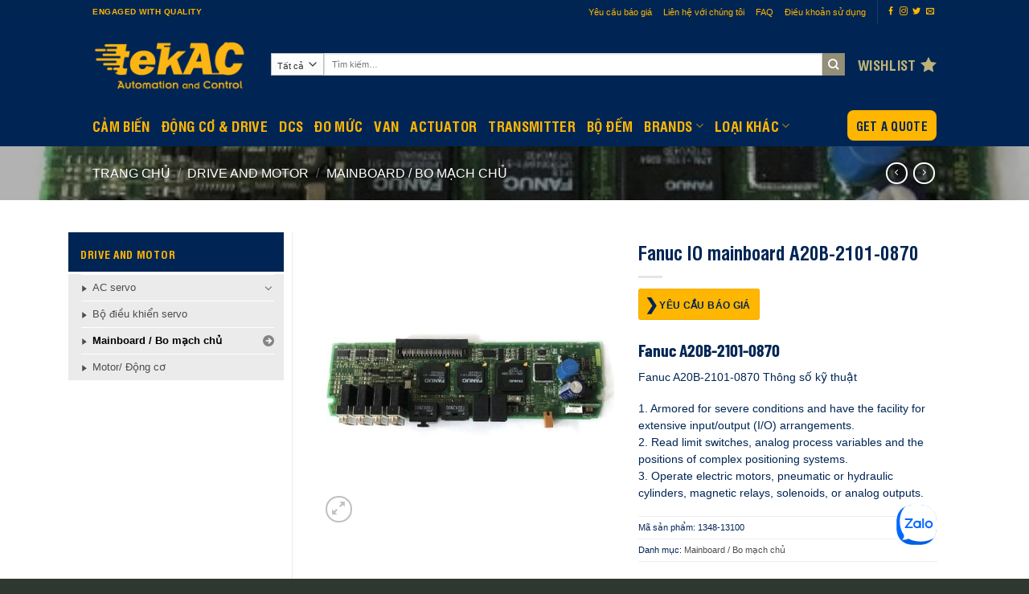

--- FILE ---
content_type: text/html; charset=UTF-8
request_url: https://www.tek-ac.com/product/348-1310/
body_size: 33601
content:
<!DOCTYPE html>
<html lang="vi" class="loading-site no-js">
<head>
	<meta charset="UTF-8" />
	<link rel="profile" href="http://gmpg.org/xfn/11" />
	<link rel="pingback" href="https://www.tek-ac.com/xmlrpc.php" />

					<script>document.documentElement.className = document.documentElement.className + ' yes-js js_active js'</script>
			<script>(function(html){html.className = html.className.replace(/\bno-js\b/,'js')})(document.documentElement);</script>
<meta name='robots' content='index, follow, max-image-preview:large, max-snippet:-1, max-video-preview:-1' />
	<style>img:is([sizes="auto" i], [sizes^="auto," i]) { contain-intrinsic-size: 3000px 1500px }</style>
	<meta name="viewport" content="width=device-width, initial-scale=1" />
	<!-- This site is optimized with the Yoast SEO plugin v24.6 - https://yoast.com/wordpress/plugins/seo/ -->
	<title>Fanuc IO mainboard A20B-2101-0870 - TekAC Automation &amp; Control</title>
	<link rel="canonical" href="https://www.tek-ac.com/product/348-1310/" />
	<meta property="og:locale" content="vi_VN" />
	<meta property="og:type" content="article" />
	<meta property="og:title" content="Fanuc IO mainboard A20B-2101-0870 - TekAC Automation &amp; Control" />
	<meta property="og:description" content="Fanuc A20B-2101-0870 Fanuc A20B-2101-0870 Thông số kỹ thuật 1. Armored for severe conditions and have the facility for extensive input/output (I/O) arrangements. 2. Read limit switches, analog process variables and the positions of complex positioning systems. 3. Operate electric motors, pneumatic or hydraulic cylinders, magnetic relays, solenoids, or analog outputs." />
	<meta property="og:url" content="https://www.tek-ac.com/product/348-1310/" />
	<meta property="og:site_name" content="TekAC Automation &amp; Control" />
	<meta property="article:modified_time" content="2023-08-27T16:02:50+00:00" />
	<meta property="og:image" content="https://www.tek-ac.com/wp-content/uploads/2023/08/348-1310.jpg" />
	<meta property="og:image:width" content="630" />
	<meta property="og:image:height" content="630" />
	<meta property="og:image:type" content="image/jpeg" />
	<meta name="twitter:card" content="summary_large_image" />
	<meta name="twitter:label1" content="Ước tính thời gian đọc" />
	<meta name="twitter:data1" content="3 phút" />
	<script type="application/ld+json" class="yoast-schema-graph">{"@context":"https://schema.org","@graph":[{"@type":"WebPage","@id":"https://www.tek-ac.com/product/348-1310/","url":"https://www.tek-ac.com/product/348-1310/","name":"Fanuc IO mainboard A20B-2101-0870 - TekAC Automation &amp; Control","isPartOf":{"@id":"https://www.tek-ac.com/#website"},"primaryImageOfPage":{"@id":"https://www.tek-ac.com/product/348-1310/#primaryimage"},"image":{"@id":"https://www.tek-ac.com/product/348-1310/#primaryimage"},"thumbnailUrl":"https://www.tek-ac.com/wp-content/uploads/2023/08/348-1310.jpg","datePublished":"2023-08-11T15:12:24+00:00","dateModified":"2023-08-27T16:02:50+00:00","breadcrumb":{"@id":"https://www.tek-ac.com/product/348-1310/#breadcrumb"},"inLanguage":"vi","potentialAction":[{"@type":"ReadAction","target":["https://www.tek-ac.com/product/348-1310/"]}]},{"@type":"ImageObject","inLanguage":"vi","@id":"https://www.tek-ac.com/product/348-1310/#primaryimage","url":"https://www.tek-ac.com/wp-content/uploads/2023/08/348-1310.jpg","contentUrl":"https://www.tek-ac.com/wp-content/uploads/2023/08/348-1310.jpg","width":630,"height":630,"caption":"Fanuc IO mainboard A20B-2101-0870"},{"@type":"BreadcrumbList","@id":"https://www.tek-ac.com/product/348-1310/#breadcrumb","itemListElement":[{"@type":"ListItem","position":1,"name":"Home","item":"https://www.tek-ac.com/"},{"@type":"ListItem","position":2,"name":"Products Shop","item":"https://www.tek-ac.com/shop/"},{"@type":"ListItem","position":3,"name":"Fanuc IO mainboard A20B-2101-0870"}]},{"@type":"WebSite","@id":"https://www.tek-ac.com/#website","url":"https://www.tek-ac.com/","name":"TekAC Automation &amp; Control","description":"Engaged with Quality","publisher":{"@id":"https://www.tek-ac.com/#organization"},"potentialAction":[{"@type":"SearchAction","target":{"@type":"EntryPoint","urlTemplate":"https://www.tek-ac.com/?s={search_term_string}"},"query-input":{"@type":"PropertyValueSpecification","valueRequired":true,"valueName":"search_term_string"}}],"inLanguage":"vi"},{"@type":"Organization","@id":"https://www.tek-ac.com/#organization","name":"HegaTek International Co., Ltd.","url":"https://www.tek-ac.com/","logo":{"@type":"ImageObject","inLanguage":"vi","@id":"https://www.tek-ac.com/#/schema/logo/image/","url":"https://www.lubkool.com/wp-content/uploads/2022/02/lubkool-logo-deep-H120.png","contentUrl":"https://www.lubkool.com/wp-content/uploads/2022/02/lubkool-logo-deep-H120.png","width":523,"height":120,"caption":"HegaTek International Co., Ltd."},"image":{"@id":"https://www.tek-ac.com/#/schema/logo/image/"}}]}</script>
	<!-- / Yoast SEO plugin. -->


<link rel='prefetch' href='https://www.tek-ac.com/wp-content/themes/flatsome/assets/js/flatsome.js?ver=e1ad26bd5672989785e1' />
<link rel='prefetch' href='https://www.tek-ac.com/wp-content/themes/flatsome/assets/js/chunk.slider.js?ver=3.19.11' />
<link rel='prefetch' href='https://www.tek-ac.com/wp-content/themes/flatsome/assets/js/chunk.popups.js?ver=3.19.11' />
<link rel='prefetch' href='https://www.tek-ac.com/wp-content/themes/flatsome/assets/js/chunk.tooltips.js?ver=3.19.11' />
<link rel='prefetch' href='https://www.tek-ac.com/wp-content/themes/flatsome/assets/js/woocommerce.js?ver=dd6035ce106022a74757' />
<link rel="alternate" type="application/rss+xml" title="Dòng thông tin TekAC Automation &amp; Control &raquo;" href="https://www.tek-ac.com/feed/" />
<link rel="alternate" type="application/rss+xml" title="TekAC Automation &amp; Control &raquo; Dòng bình luận" href="https://www.tek-ac.com/comments/feed/" />
<link rel="alternate" type="application/rss+xml" title="TekAC Automation &amp; Control &raquo; Fanuc IO mainboard A20B-2101-0870 Dòng bình luận" href="https://www.tek-ac.com/product/348-1310/feed/" />
<script type="text/javascript">
/* <![CDATA[ */
window._wpemojiSettings = {"baseUrl":"https:\/\/s.w.org\/images\/core\/emoji\/15.0.3\/72x72\/","ext":".png","svgUrl":"https:\/\/s.w.org\/images\/core\/emoji\/15.0.3\/svg\/","svgExt":".svg","source":{"wpemoji":"https:\/\/www.tek-ac.com\/wp-includes\/js\/wp-emoji.js?ver=6.7.4","twemoji":"https:\/\/www.tek-ac.com\/wp-includes\/js\/twemoji.js?ver=6.7.4"}};
/**
 * @output wp-includes/js/wp-emoji-loader.js
 */

/**
 * Emoji Settings as exported in PHP via _print_emoji_detection_script().
 * @typedef WPEmojiSettings
 * @type {object}
 * @property {?object} source
 * @property {?string} source.concatemoji
 * @property {?string} source.twemoji
 * @property {?string} source.wpemoji
 * @property {?boolean} DOMReady
 * @property {?Function} readyCallback
 */

/**
 * Support tests.
 * @typedef SupportTests
 * @type {object}
 * @property {?boolean} flag
 * @property {?boolean} emoji
 */

/**
 * IIFE to detect emoji support and load Twemoji if needed.
 *
 * @param {Window} window
 * @param {Document} document
 * @param {WPEmojiSettings} settings
 */
( function wpEmojiLoader( window, document, settings ) {
	if ( typeof Promise === 'undefined' ) {
		return;
	}

	var sessionStorageKey = 'wpEmojiSettingsSupports';
	var tests = [ 'flag', 'emoji' ];

	/**
	 * Checks whether the browser supports offloading to a Worker.
	 *
	 * @since 6.3.0
	 *
	 * @private
	 *
	 * @returns {boolean}
	 */
	function supportsWorkerOffloading() {
		return (
			typeof Worker !== 'undefined' &&
			typeof OffscreenCanvas !== 'undefined' &&
			typeof URL !== 'undefined' &&
			URL.createObjectURL &&
			typeof Blob !== 'undefined'
		);
	}

	/**
	 * @typedef SessionSupportTests
	 * @type {object}
	 * @property {number} timestamp
	 * @property {SupportTests} supportTests
	 */

	/**
	 * Get support tests from session.
	 *
	 * @since 6.3.0
	 *
	 * @private
	 *
	 * @returns {?SupportTests} Support tests, or null if not set or older than 1 week.
	 */
	function getSessionSupportTests() {
		try {
			/** @type {SessionSupportTests} */
			var item = JSON.parse(
				sessionStorage.getItem( sessionStorageKey )
			);
			if (
				typeof item === 'object' &&
				typeof item.timestamp === 'number' &&
				new Date().valueOf() < item.timestamp + 604800 && // Note: Number is a week in seconds.
				typeof item.supportTests === 'object'
			) {
				return item.supportTests;
			}
		} catch ( e ) {}
		return null;
	}

	/**
	 * Persist the supports in session storage.
	 *
	 * @since 6.3.0
	 *
	 * @private
	 *
	 * @param {SupportTests} supportTests Support tests.
	 */
	function setSessionSupportTests( supportTests ) {
		try {
			/** @type {SessionSupportTests} */
			var item = {
				supportTests: supportTests,
				timestamp: new Date().valueOf()
			};

			sessionStorage.setItem(
				sessionStorageKey,
				JSON.stringify( item )
			);
		} catch ( e ) {}
	}

	/**
	 * Checks if two sets of Emoji characters render the same visually.
	 *
	 * This function may be serialized to run in a Worker. Therefore, it cannot refer to variables from the containing
	 * scope. Everything must be passed by parameters.
	 *
	 * @since 4.9.0
	 *
	 * @private
	 *
	 * @param {CanvasRenderingContext2D} context 2D Context.
	 * @param {string} set1 Set of Emoji to test.
	 * @param {string} set2 Set of Emoji to test.
	 *
	 * @return {boolean} True if the two sets render the same.
	 */
	function emojiSetsRenderIdentically( context, set1, set2 ) {
		// Cleanup from previous test.
		context.clearRect( 0, 0, context.canvas.width, context.canvas.height );
		context.fillText( set1, 0, 0 );
		var rendered1 = new Uint32Array(
			context.getImageData(
				0,
				0,
				context.canvas.width,
				context.canvas.height
			).data
		);

		// Cleanup from previous test.
		context.clearRect( 0, 0, context.canvas.width, context.canvas.height );
		context.fillText( set2, 0, 0 );
		var rendered2 = new Uint32Array(
			context.getImageData(
				0,
				0,
				context.canvas.width,
				context.canvas.height
			).data
		);

		return rendered1.every( function ( rendered2Data, index ) {
			return rendered2Data === rendered2[ index ];
		} );
	}

	/**
	 * Determines if the browser properly renders Emoji that Twemoji can supplement.
	 *
	 * This function may be serialized to run in a Worker. Therefore, it cannot refer to variables from the containing
	 * scope. Everything must be passed by parameters.
	 *
	 * @since 4.2.0
	 *
	 * @private
	 *
	 * @param {CanvasRenderingContext2D} context 2D Context.
	 * @param {string} type Whether to test for support of "flag" or "emoji".
	 * @param {Function} emojiSetsRenderIdentically Reference to emojiSetsRenderIdentically function, needed due to minification.
	 *
	 * @return {boolean} True if the browser can render emoji, false if it cannot.
	 */
	function browserSupportsEmoji( context, type, emojiSetsRenderIdentically ) {
		var isIdentical;

		switch ( type ) {
			case 'flag':
				/*
				 * Test for Transgender flag compatibility. Added in Unicode 13.
				 *
				 * To test for support, we try to render it, and compare the rendering to how it would look if
				 * the browser doesn't render it correctly (white flag emoji + transgender symbol).
				 */
				isIdentical = emojiSetsRenderIdentically(
					context,
					'\uD83C\uDFF3\uFE0F\u200D\u26A7\uFE0F', // as a zero-width joiner sequence
					'\uD83C\uDFF3\uFE0F\u200B\u26A7\uFE0F' // separated by a zero-width space
				);

				if ( isIdentical ) {
					return false;
				}

				/*
				 * Test for UN flag compatibility. This is the least supported of the letter locale flags,
				 * so gives us an easy test for full support.
				 *
				 * To test for support, we try to render it, and compare the rendering to how it would look if
				 * the browser doesn't render it correctly ([U] + [N]).
				 */
				isIdentical = emojiSetsRenderIdentically(
					context,
					'\uD83C\uDDFA\uD83C\uDDF3', // as the sequence of two code points
					'\uD83C\uDDFA\u200B\uD83C\uDDF3' // as the two code points separated by a zero-width space
				);

				if ( isIdentical ) {
					return false;
				}

				/*
				 * Test for English flag compatibility. England is a country in the United Kingdom, it
				 * does not have a two letter locale code but rather a five letter sub-division code.
				 *
				 * To test for support, we try to render it, and compare the rendering to how it would look if
				 * the browser doesn't render it correctly (black flag emoji + [G] + [B] + [E] + [N] + [G]).
				 */
				isIdentical = emojiSetsRenderIdentically(
					context,
					// as the flag sequence
					'\uD83C\uDFF4\uDB40\uDC67\uDB40\uDC62\uDB40\uDC65\uDB40\uDC6E\uDB40\uDC67\uDB40\uDC7F',
					// with each code point separated by a zero-width space
					'\uD83C\uDFF4\u200B\uDB40\uDC67\u200B\uDB40\uDC62\u200B\uDB40\uDC65\u200B\uDB40\uDC6E\u200B\uDB40\uDC67\u200B\uDB40\uDC7F'
				);

				return ! isIdentical;
			case 'emoji':
				/*
				 * Four and twenty blackbirds baked in a pie.
				 *
				 * To test for Emoji 15.0 support, try to render a new emoji: Blackbird.
				 *
				 * The Blackbird is a ZWJ sequence combining 🐦 Bird and ⬛ large black square.,
				 *
				 * 0x1F426 (\uD83D\uDC26) == Bird
				 * 0x200D == Zero-Width Joiner (ZWJ) that links the code points for the new emoji or
				 * 0x200B == Zero-Width Space (ZWS) that is rendered for clients not supporting the new emoji.
				 * 0x2B1B == Large Black Square
				 *
				 * When updating this test for future Emoji releases, ensure that individual emoji that make up the
				 * sequence come from older emoji standards.
				 */
				isIdentical = emojiSetsRenderIdentically(
					context,
					'\uD83D\uDC26\u200D\u2B1B', // as the zero-width joiner sequence
					'\uD83D\uDC26\u200B\u2B1B' // separated by a zero-width space
				);

				return ! isIdentical;
		}

		return false;
	}

	/**
	 * Checks emoji support tests.
	 *
	 * This function may be serialized to run in a Worker. Therefore, it cannot refer to variables from the containing
	 * scope. Everything must be passed by parameters.
	 *
	 * @since 6.3.0
	 *
	 * @private
	 *
	 * @param {string[]} tests Tests.
	 * @param {Function} browserSupportsEmoji Reference to browserSupportsEmoji function, needed due to minification.
	 * @param {Function} emojiSetsRenderIdentically Reference to emojiSetsRenderIdentically function, needed due to minification.
	 *
	 * @return {SupportTests} Support tests.
	 */
	function testEmojiSupports( tests, browserSupportsEmoji, emojiSetsRenderIdentically ) {
		var canvas;
		if (
			typeof WorkerGlobalScope !== 'undefined' &&
			self instanceof WorkerGlobalScope
		) {
			canvas = new OffscreenCanvas( 300, 150 ); // Dimensions are default for HTMLCanvasElement.
		} else {
			canvas = document.createElement( 'canvas' );
		}

		var context = canvas.getContext( '2d', { willReadFrequently: true } );

		/*
		 * Chrome on OS X added native emoji rendering in M41. Unfortunately,
		 * it doesn't work when the font is bolder than 500 weight. So, we
		 * check for bold rendering support to avoid invisible emoji in Chrome.
		 */
		context.textBaseline = 'top';
		context.font = '600 32px Arial';

		var supports = {};
		tests.forEach( function ( test ) {
			supports[ test ] = browserSupportsEmoji( context, test, emojiSetsRenderIdentically );
		} );
		return supports;
	}

	/**
	 * Adds a script to the head of the document.
	 *
	 * @ignore
	 *
	 * @since 4.2.0
	 *
	 * @param {string} src The url where the script is located.
	 *
	 * @return {void}
	 */
	function addScript( src ) {
		var script = document.createElement( 'script' );
		script.src = src;
		script.defer = true;
		document.head.appendChild( script );
	}

	settings.supports = {
		everything: true,
		everythingExceptFlag: true
	};

	// Create a promise for DOMContentLoaded since the worker logic may finish after the event has fired.
	var domReadyPromise = new Promise( function ( resolve ) {
		document.addEventListener( 'DOMContentLoaded', resolve, {
			once: true
		} );
	} );

	// Obtain the emoji support from the browser, asynchronously when possible.
	new Promise( function ( resolve ) {
		var supportTests = getSessionSupportTests();
		if ( supportTests ) {
			resolve( supportTests );
			return;
		}

		if ( supportsWorkerOffloading() ) {
			try {
				// Note that the functions are being passed as arguments due to minification.
				var workerScript =
					'postMessage(' +
					testEmojiSupports.toString() +
					'(' +
					[
						JSON.stringify( tests ),
						browserSupportsEmoji.toString(),
						emojiSetsRenderIdentically.toString()
					].join( ',' ) +
					'));';
				var blob = new Blob( [ workerScript ], {
					type: 'text/javascript'
				} );
				var worker = new Worker( URL.createObjectURL( blob ), { name: 'wpTestEmojiSupports' } );
				worker.onmessage = function ( event ) {
					supportTests = event.data;
					setSessionSupportTests( supportTests );
					worker.terminate();
					resolve( supportTests );
				};
				return;
			} catch ( e ) {}
		}

		supportTests = testEmojiSupports( tests, browserSupportsEmoji, emojiSetsRenderIdentically );
		setSessionSupportTests( supportTests );
		resolve( supportTests );
	} )
		// Once the browser emoji support has been obtained from the session, finalize the settings.
		.then( function ( supportTests ) {
			/*
			 * Tests the browser support for flag emojis and other emojis, and adjusts the
			 * support settings accordingly.
			 */
			for ( var test in supportTests ) {
				settings.supports[ test ] = supportTests[ test ];

				settings.supports.everything =
					settings.supports.everything && settings.supports[ test ];

				if ( 'flag' !== test ) {
					settings.supports.everythingExceptFlag =
						settings.supports.everythingExceptFlag &&
						settings.supports[ test ];
				}
			}

			settings.supports.everythingExceptFlag =
				settings.supports.everythingExceptFlag &&
				! settings.supports.flag;

			// Sets DOMReady to false and assigns a ready function to settings.
			settings.DOMReady = false;
			settings.readyCallback = function () {
				settings.DOMReady = true;
			};
		} )
		.then( function () {
			return domReadyPromise;
		} )
		.then( function () {
			// When the browser can not render everything we need to load a polyfill.
			if ( ! settings.supports.everything ) {
				settings.readyCallback();

				var src = settings.source || {};

				if ( src.concatemoji ) {
					addScript( src.concatemoji );
				} else if ( src.wpemoji && src.twemoji ) {
					addScript( src.twemoji );
					addScript( src.wpemoji );
				}
			}
		} );
} )( window, document, window._wpemojiSettings );

/* ]]> */
</script>
<style id='wp-emoji-styles-inline-css' type='text/css'>

	img.wp-smiley, img.emoji {
		display: inline !important;
		border: none !important;
		box-shadow: none !important;
		height: 1em !important;
		width: 1em !important;
		margin: 0 0.07em !important;
		vertical-align: -0.1em !important;
		background: none !important;
		padding: 0 !important;
	}
</style>
<style id='wp-block-library-inline-css' type='text/css'>
:root{
  --wp-admin-theme-color:#007cba;
  --wp-admin-theme-color--rgb:0, 124, 186;
  --wp-admin-theme-color-darker-10:#006ba1;
  --wp-admin-theme-color-darker-10--rgb:0, 107, 161;
  --wp-admin-theme-color-darker-20:#005a87;
  --wp-admin-theme-color-darker-20--rgb:0, 90, 135;
  --wp-admin-border-width-focus:2px;
  --wp-block-synced-color:#7a00df;
  --wp-block-synced-color--rgb:122, 0, 223;
  --wp-bound-block-color:var(--wp-block-synced-color);
}
@media (min-resolution:192dpi){
  :root{
    --wp-admin-border-width-focus:1.5px;
  }
}
.wp-element-button{
  cursor:pointer;
}

:root{
  --wp--preset--font-size--normal:16px;
  --wp--preset--font-size--huge:42px;
}
:root .has-very-light-gray-background-color{
  background-color:#eee;
}
:root .has-very-dark-gray-background-color{
  background-color:#313131;
}
:root .has-very-light-gray-color{
  color:#eee;
}
:root .has-very-dark-gray-color{
  color:#313131;
}
:root .has-vivid-green-cyan-to-vivid-cyan-blue-gradient-background{
  background:linear-gradient(135deg, #00d084, #0693e3);
}
:root .has-purple-crush-gradient-background{
  background:linear-gradient(135deg, #34e2e4, #4721fb 50%, #ab1dfe);
}
:root .has-hazy-dawn-gradient-background{
  background:linear-gradient(135deg, #faaca8, #dad0ec);
}
:root .has-subdued-olive-gradient-background{
  background:linear-gradient(135deg, #fafae1, #67a671);
}
:root .has-atomic-cream-gradient-background{
  background:linear-gradient(135deg, #fdd79a, #004a59);
}
:root .has-nightshade-gradient-background{
  background:linear-gradient(135deg, #330968, #31cdcf);
}
:root .has-midnight-gradient-background{
  background:linear-gradient(135deg, #020381, #2874fc);
}

.has-regular-font-size{
  font-size:1em;
}

.has-larger-font-size{
  font-size:2.625em;
}

.has-normal-font-size{
  font-size:var(--wp--preset--font-size--normal);
}

.has-huge-font-size{
  font-size:var(--wp--preset--font-size--huge);
}

.has-text-align-center{
  text-align:center;
}

.has-text-align-left{
  text-align:left;
}

.has-text-align-right{
  text-align:right;
}

#end-resizable-editor-section{
  display:none;
}

.aligncenter{
  clear:both;
}

.items-justified-left{
  justify-content:flex-start;
}

.items-justified-center{
  justify-content:center;
}

.items-justified-right{
  justify-content:flex-end;
}

.items-justified-space-between{
  justify-content:space-between;
}

.screen-reader-text{
  border:0;
  clip:rect(1px, 1px, 1px, 1px);
  clip-path:inset(50%);
  height:1px;
  margin:-1px;
  overflow:hidden;
  padding:0;
  position:absolute;
  width:1px;
  word-wrap:normal !important;
}

.screen-reader-text:focus{
  background-color:#ddd;
  clip:auto !important;
  clip-path:none;
  color:#444;
  display:block;
  font-size:1em;
  height:auto;
  left:5px;
  line-height:normal;
  padding:15px 23px 14px;
  text-decoration:none;
  top:5px;
  width:auto;
  z-index:100000;
}
html :where(.has-border-color){
  border-style:solid;
}

html :where([style*=border-top-color]){
  border-top-style:solid;
}

html :where([style*=border-right-color]){
  border-right-style:solid;
}

html :where([style*=border-bottom-color]){
  border-bottom-style:solid;
}

html :where([style*=border-left-color]){
  border-left-style:solid;
}

html :where([style*=border-width]){
  border-style:solid;
}

html :where([style*=border-top-width]){
  border-top-style:solid;
}

html :where([style*=border-right-width]){
  border-right-style:solid;
}

html :where([style*=border-bottom-width]){
  border-bottom-style:solid;
}

html :where([style*=border-left-width]){
  border-left-style:solid;
}
html :where(img[class*=wp-image-]){
  height:auto;
  max-width:100%;
}
:where(figure){
  margin:0 0 1em;
}

html :where(.is-position-sticky){
  --wp-admin--admin-bar--position-offset:var(--wp-admin--admin-bar--height, 0px);
}

@media screen and (max-width:600px){
  html :where(.is-position-sticky){
    --wp-admin--admin-bar--position-offset:0px;
  }
}
</style>
<link rel='stylesheet' id='photoswipe-css' href='https://www.tek-ac.com/wp-content/plugins/woocommerce/assets/css/photoswipe/photoswipe.min.css?ver=9.7.2' type='text/css' media='all' />
<link rel='stylesheet' id='photoswipe-default-skin-css' href='https://www.tek-ac.com/wp-content/plugins/woocommerce/assets/css/photoswipe/default-skin/default-skin.min.css?ver=9.7.2' type='text/css' media='all' />
<style id='woocommerce-inline-inline-css' type='text/css'>
.woocommerce form .form-row .required { visibility: visible; }
</style>
<link rel='stylesheet' id='brands-styles-css' href='https://www.tek-ac.com/wp-content/plugins/woocommerce/assets/css/brands.css?ver=9.7.2' type='text/css' media='all' />
<link rel='stylesheet' id='flatsome-woocommerce-wishlist-css' href='https://www.tek-ac.com/wp-content/themes/flatsome/inc/integrations/wc-yith-wishlist/wishlist.css?ver=3.19.11' type='text/css' media='all' />
<link rel='stylesheet' id='popup-maker-site-css' href='https://www.tek-ac.com/wp-content/plugins/popup-maker/assets/css/pum-site.css?ver=1.20.4' type='text/css' media='all' />
<style id='popup-maker-site-inline-css' type='text/css'>
/* Popup Google Fonts */
@import url('//fonts.googleapis.com/css?family=Montserrat:100');

/* Popup Theme 4472: Default Theme */
.pum-theme-4472, .pum-theme-default-theme { background-color: rgba( 255, 255, 255, 1.00 ) } 
.pum-theme-4472 .pum-container, .pum-theme-default-theme .pum-container { padding: 18px; border-radius: 0px; border: 1px none #000000; box-shadow: 1px 1px 3px 0px rgba( 2, 2, 2, 0.23 ); background-color: rgba( 249, 249, 249, 1.00 ) } 
.pum-theme-4472 .pum-title, .pum-theme-default-theme .pum-title { color: #000000; text-align: left; text-shadow: 0px 0px 0px rgba( 2, 2, 2, 0.23 ); font-family: inherit; font-weight: 400; font-size: 32px; font-style: normal; line-height: 36px } 
.pum-theme-4472 .pum-content, .pum-theme-default-theme .pum-content { color: #8c8c8c; font-family: inherit; font-weight: 400; font-style: inherit } 
.pum-theme-4472 .pum-content + .pum-close, .pum-theme-default-theme .pum-content + .pum-close { position: absolute; height: auto; width: auto; left: auto; right: 0px; bottom: auto; top: 0px; padding: 8px; color: #ffffff; font-family: inherit; font-weight: 400; font-size: 12px; font-style: inherit; line-height: 36px; border: 1px none #ffffff; border-radius: 0px; box-shadow: 1px 1px 3px 0px rgba( 2, 2, 2, 0.23 ); text-shadow: 0px 0px 0px rgba( 0, 0, 0, 0.23 ); background-color: rgba( 0, 183, 205, 1.00 ) } 

/* Popup Theme 4473: Light Box */
.pum-theme-4473, .pum-theme-lightbox { background-color: rgba( 0, 0, 0, 0.60 ) } 
.pum-theme-4473 .pum-container, .pum-theme-lightbox .pum-container { padding: 18px; border-radius: 3px; border: 8px solid #000000; box-shadow: 0px 0px 30px 0px rgba( 2, 2, 2, 1.00 ); background-color: rgba( 255, 255, 255, 1.00 ) } 
.pum-theme-4473 .pum-title, .pum-theme-lightbox .pum-title { color: #000000; text-align: left; text-shadow: 0px 0px 0px rgba( 2, 2, 2, 0.23 ); font-family: inherit; font-weight: 100; font-size: 32px; line-height: 36px } 
.pum-theme-4473 .pum-content, .pum-theme-lightbox .pum-content { color: #000000; font-family: inherit; font-weight: 100 } 
.pum-theme-4473 .pum-content + .pum-close, .pum-theme-lightbox .pum-content + .pum-close { position: absolute; height: 26px; width: 26px; left: auto; right: -13px; bottom: auto; top: -13px; padding: 0px; color: #ffffff; font-family: Arial; font-weight: 100; font-size: 24px; line-height: 24px; border: 2px solid #ffffff; border-radius: 26px; box-shadow: 0px 0px 15px 1px rgba( 2, 2, 2, 0.75 ); text-shadow: 0px 0px 0px rgba( 0, 0, 0, 0.23 ); background-color: rgba( 0, 0, 0, 1.00 ) } 

/* Popup Theme 4474: Enterprise Blue */
.pum-theme-4474, .pum-theme-enterprise-blue { background-color: rgba( 0, 0, 0, 0.70 ) } 
.pum-theme-4474 .pum-container, .pum-theme-enterprise-blue .pum-container { padding: 28px; border-radius: 5px; border: 1px none #000000; box-shadow: 0px 10px 25px 4px rgba( 2, 2, 2, 0.50 ); background-color: rgba( 255, 255, 255, 1.00 ) } 
.pum-theme-4474 .pum-title, .pum-theme-enterprise-blue .pum-title { color: #315b7c; text-align: left; text-shadow: 0px 0px 0px rgba( 2, 2, 2, 0.23 ); font-family: inherit; font-weight: 100; font-size: 34px; line-height: 36px } 
.pum-theme-4474 .pum-content, .pum-theme-enterprise-blue .pum-content { color: #2d2d2d; font-family: inherit; font-weight: 100 } 
.pum-theme-4474 .pum-content + .pum-close, .pum-theme-enterprise-blue .pum-content + .pum-close { position: absolute; height: 28px; width: 28px; left: auto; right: 8px; bottom: auto; top: 8px; padding: 4px; color: #ffffff; font-family: Times New Roman; font-weight: 100; font-size: 20px; line-height: 20px; border: 1px none #ffffff; border-radius: 42px; box-shadow: 0px 0px 0px 0px rgba( 2, 2, 2, 0.23 ); text-shadow: 0px 0px 0px rgba( 0, 0, 0, 0.23 ); background-color: rgba( 49, 91, 124, 1.00 ) } 

/* Popup Theme 4475: Hello Box */
.pum-theme-4475, .pum-theme-hello-box { background-color: rgba( 0, 0, 0, 0.75 ) } 
.pum-theme-4475 .pum-container, .pum-theme-hello-box .pum-container { padding: 30px; border-radius: 80px; border: 14px solid #81d742; box-shadow: 0px 0px 0px 0px rgba( 2, 2, 2, 0.00 ); background-color: rgba( 255, 255, 255, 1.00 ) } 
.pum-theme-4475 .pum-title, .pum-theme-hello-box .pum-title { color: #2d2d2d; text-align: left; text-shadow: 0px 0px 0px rgba( 2, 2, 2, 0.23 ); font-family: Montserrat; font-weight: 100; font-size: 32px; line-height: 36px } 
.pum-theme-4475 .pum-content, .pum-theme-hello-box .pum-content { color: #2d2d2d; font-family: inherit; font-weight: 100 } 
.pum-theme-4475 .pum-content + .pum-close, .pum-theme-hello-box .pum-content + .pum-close { position: absolute; height: auto; width: auto; left: auto; right: -30px; bottom: auto; top: -30px; padding: 0px; color: #2d2d2d; font-family: Times New Roman; font-weight: 100; font-size: 32px; line-height: 28px; border: 1px none #ffffff; border-radius: 28px; box-shadow: 0px 0px 0px 0px rgba( 2, 2, 2, 0.23 ); text-shadow: 0px 0px 0px rgba( 0, 0, 0, 0.23 ); background-color: rgba( 255, 255, 255, 1.00 ) } 

/* Popup Theme 4476: Cutting Edge */
.pum-theme-4476, .pum-theme-cutting-edge { background-color: rgba( 0, 0, 0, 0.50 ) } 
.pum-theme-4476 .pum-container, .pum-theme-cutting-edge .pum-container { padding: 18px; border-radius: 0px; border: 1px none #000000; box-shadow: 0px 10px 25px 0px rgba( 2, 2, 2, 0.50 ); background-color: rgba( 30, 115, 190, 1.00 ) } 
.pum-theme-4476 .pum-title, .pum-theme-cutting-edge .pum-title { color: #ffffff; text-align: left; text-shadow: 0px 0px 0px rgba( 2, 2, 2, 0.23 ); font-family: Sans-Serif; font-weight: 100; font-size: 26px; line-height: 28px } 
.pum-theme-4476 .pum-content, .pum-theme-cutting-edge .pum-content { color: #ffffff; font-family: inherit; font-weight: 100 } 
.pum-theme-4476 .pum-content + .pum-close, .pum-theme-cutting-edge .pum-content + .pum-close { position: absolute; height: 24px; width: 24px; left: auto; right: 0px; bottom: auto; top: 0px; padding: 0px; color: #1e73be; font-family: Times New Roman; font-weight: 100; font-size: 32px; line-height: 24px; border: 1px none #ffffff; border-radius: 0px; box-shadow: -1px 1px 1px 0px rgba( 2, 2, 2, 0.10 ); text-shadow: -1px 1px 1px rgba( 0, 0, 0, 0.10 ); background-color: rgba( 238, 238, 34, 1.00 ) } 

/* Popup Theme 4477: Framed Border */
.pum-theme-4477, .pum-theme-framed-border { background-color: rgba( 255, 255, 255, 0.50 ) } 
.pum-theme-4477 .pum-container, .pum-theme-framed-border .pum-container { padding: 18px; border-radius: 0px; border: 20px outset #dd3333; box-shadow: 1px 1px 3px 0px rgba( 2, 2, 2, 0.97 ) inset; background-color: rgba( 255, 251, 239, 1.00 ) } 
.pum-theme-4477 .pum-title, .pum-theme-framed-border .pum-title { color: #000000; text-align: left; text-shadow: 0px 0px 0px rgba( 2, 2, 2, 0.23 ); font-family: inherit; font-weight: 100; font-size: 32px; line-height: 36px } 
.pum-theme-4477 .pum-content, .pum-theme-framed-border .pum-content { color: #2d2d2d; font-family: inherit; font-weight: 100 } 
.pum-theme-4477 .pum-content + .pum-close, .pum-theme-framed-border .pum-content + .pum-close { position: absolute; height: 20px; width: 20px; left: auto; right: -20px; bottom: auto; top: -20px; padding: 0px; color: #ffffff; font-family: Tahoma; font-weight: 700; font-size: 16px; line-height: 18px; border: 1px none #ffffff; border-radius: 0px; box-shadow: 0px 0px 0px 0px rgba( 2, 2, 2, 0.23 ); text-shadow: 0px 0px 0px rgba( 0, 0, 0, 0.23 ); background-color: rgba( 0, 0, 0, 0.55 ) } 

/* Popup Theme 4478: Floating Bar - Soft Blue */
.pum-theme-4478, .pum-theme-floating-bar { background-color: rgba( 255, 255, 255, 0.00 ) } 
.pum-theme-4478 .pum-container, .pum-theme-floating-bar .pum-container { padding: 8px; border-radius: 0px; border: 1px none #000000; box-shadow: 1px 1px 3px 0px rgba( 2, 2, 2, 0.23 ); background-color: rgba( 238, 246, 252, 1.00 ) } 
.pum-theme-4478 .pum-title, .pum-theme-floating-bar .pum-title { color: #505050; text-align: left; text-shadow: 0px 0px 0px rgba( 2, 2, 2, 0.23 ); font-family: inherit; font-weight: 400; font-size: 32px; line-height: 36px } 
.pum-theme-4478 .pum-content, .pum-theme-floating-bar .pum-content { color: #505050; font-family: inherit; font-weight: 400 } 
.pum-theme-4478 .pum-content + .pum-close, .pum-theme-floating-bar .pum-content + .pum-close { position: absolute; height: 18px; width: 18px; left: auto; right: 5px; bottom: auto; top: 50%; padding: 0px; color: #505050; font-family: Sans-Serif; font-weight: 700; font-size: 15px; line-height: 18px; border: 1px solid #505050; border-radius: 15px; box-shadow: 0px 0px 0px 0px rgba( 2, 2, 2, 0.00 ); text-shadow: 0px 0px 0px rgba( 0, 0, 0, 0.00 ); background-color: rgba( 255, 255, 255, 0.00 ); transform: translate(0, -50%) } 

/* Popup Theme 4479: Content Only - For use with page builders or block editor */
.pum-theme-4479, .pum-theme-content-only { background-color: rgba( 0, 0, 0, 0.70 ) } 
.pum-theme-4479 .pum-container, .pum-theme-content-only .pum-container { padding: 0px; border-radius: 0px; border: 1px none #000000; box-shadow: 0px 0px 0px 0px rgba( 2, 2, 2, 0.00 ) } 
.pum-theme-4479 .pum-title, .pum-theme-content-only .pum-title { color: #000000; text-align: left; text-shadow: 0px 0px 0px rgba( 2, 2, 2, 0.23 ); font-family: inherit; font-weight: 400; font-size: 32px; line-height: 36px } 
.pum-theme-4479 .pum-content, .pum-theme-content-only .pum-content { color: #8c8c8c; font-family: inherit; font-weight: 400 } 
.pum-theme-4479 .pum-content + .pum-close, .pum-theme-content-only .pum-content + .pum-close { position: absolute; height: 18px; width: 18px; left: auto; right: 7px; bottom: auto; top: 7px; padding: 0px; color: #000000; font-family: inherit; font-weight: 700; font-size: 20px; line-height: 20px; border: 1px none #ffffff; border-radius: 15px; box-shadow: 0px 0px 0px 0px rgba( 2, 2, 2, 0.00 ); text-shadow: 0px 0px 0px rgba( 0, 0, 0, 0.00 ); background-color: rgba( 255, 255, 255, 0.00 ) } 


</style>
<link rel='stylesheet' id='flatsome-main-css' href='https://www.tek-ac.com/wp-content/themes/flatsome/assets/css/flatsome.css?ver=3.19.11' type='text/css' media='all' />
<style id='flatsome-main-inline-css' type='text/css'>
@font-face {
				font-family: "fl-icons";
				font-display: block;
				src: url(https://www.tek-ac.com/wp-content/themes/flatsome/assets/css/icons/fl-icons.eot?v=3.19.11);
				src:
					url(https://www.tek-ac.com/wp-content/themes/flatsome/assets/css/icons/fl-icons.eot#iefix?v=3.19.11) format("embedded-opentype"),
					url(https://www.tek-ac.com/wp-content/themes/flatsome/assets/css/icons/fl-icons.woff2?v=3.19.11) format("woff2"),
					url(https://www.tek-ac.com/wp-content/themes/flatsome/assets/css/icons/fl-icons.ttf?v=3.19.11) format("truetype"),
					url(https://www.tek-ac.com/wp-content/themes/flatsome/assets/css/icons/fl-icons.woff?v=3.19.11) format("woff"),
					url(https://www.tek-ac.com/wp-content/themes/flatsome/assets/css/icons/fl-icons.svg?v=3.19.11#fl-icons) format("svg");
			}
</style>
<link rel='stylesheet' id='flatsome-shop-css' href='https://www.tek-ac.com/wp-content/themes/flatsome/assets/css/flatsome-shop.css?ver=3.19.11' type='text/css' media='all' />
<link rel='stylesheet' id='flatsome-style-css' href='https://www.tek-ac.com/wp-content/themes/flatsome-child/style.css?ver=3.0' type='text/css' media='all' />
<script type="text/javascript" src="https://www.tek-ac.com/wp-includes/js/jquery/jquery.js?ver=3.7.1" id="jquery-core-js"></script>
<script type="text/javascript" src="https://www.tek-ac.com/wp-includes/js/jquery/jquery-migrate.js?ver=3.4.1" id="jquery-migrate-js"></script>
<script type="text/javascript" src="https://www.tek-ac.com/wp-content/plugins/woocommerce/assets/js/jquery-blockui/jquery.blockUI.js?ver=2.7.0-wc.9.7.2" id="jquery-blockui-js" data-wp-strategy="defer"></script>
<script type="text/javascript" id="wc-add-to-cart-js-extra">
/* <![CDATA[ */
var wc_add_to_cart_params = {"ajax_url":"\/wp-admin\/admin-ajax.php","wc_ajax_url":"\/?wc-ajax=%%endpoint%%","i18n_view_cart":"Xem gi\u1ecf h\u00e0ng","cart_url":"https:\/\/www.tek-ac.com","is_cart":"","cart_redirect_after_add":"no"};
/* ]]> */
</script>
<script type="text/javascript" src="https://www.tek-ac.com/wp-content/plugins/woocommerce/assets/js/frontend/add-to-cart.js?ver=9.7.2" id="wc-add-to-cart-js" defer="defer" data-wp-strategy="defer"></script>
<script type="text/javascript" src="https://www.tek-ac.com/wp-content/plugins/woocommerce/assets/js/photoswipe/photoswipe.js?ver=4.1.1-wc.9.7.2" id="photoswipe-js" defer="defer" data-wp-strategy="defer"></script>
<script type="text/javascript" src="https://www.tek-ac.com/wp-content/plugins/woocommerce/assets/js/photoswipe/photoswipe-ui-default.js?ver=4.1.1-wc.9.7.2" id="photoswipe-ui-default-js" defer="defer" data-wp-strategy="defer"></script>
<script type="text/javascript" id="wc-single-product-js-extra">
/* <![CDATA[ */
var wc_single_product_params = {"i18n_required_rating_text":"Vui l\u00f2ng ch\u1ecdn m\u1ed9t m\u1ee9c \u0111\u00e1nh gi\u00e1","i18n_rating_options":["1 tr\u00ean 5 sao","2 tr\u00ean 5 sao","3 tr\u00ean 5 sao","4 tr\u00ean 5 sao","5 tr\u00ean 5 sao"],"i18n_product_gallery_trigger_text":"Xem th\u01b0 vi\u1ec7n \u1ea3nh to\u00e0n m\u00e0n h\u00ecnh","review_rating_required":"yes","flexslider":{"rtl":false,"animation":"slide","smoothHeight":true,"directionNav":false,"controlNav":"thumbnails","slideshow":false,"animationSpeed":500,"animationLoop":false,"allowOneSlide":false},"zoom_enabled":"","zoom_options":[],"photoswipe_enabled":"1","photoswipe_options":{"shareEl":false,"closeOnScroll":false,"history":false,"hideAnimationDuration":0,"showAnimationDuration":0},"flexslider_enabled":""};
/* ]]> */
</script>
<script type="text/javascript" src="https://www.tek-ac.com/wp-content/plugins/woocommerce/assets/js/frontend/single-product.js?ver=9.7.2" id="wc-single-product-js" defer="defer" data-wp-strategy="defer"></script>
<script type="text/javascript" src="https://www.tek-ac.com/wp-content/plugins/woocommerce/assets/js/js-cookie/js.cookie.js?ver=2.1.4-wc.9.7.2" id="js-cookie-js" data-wp-strategy="defer"></script>
<link rel="https://api.w.org/" href="https://www.tek-ac.com/wp-json/" /><link rel="alternate" title="JSON" type="application/json" href="https://www.tek-ac.com/wp-json/wp/v2/product/14826" /><link rel="EditURI" type="application/rsd+xml" title="RSD" href="https://www.tek-ac.com/xmlrpc.php?rsd" />
<meta name="generator" content="WordPress 6.7.4" />
<meta name="generator" content="WooCommerce 9.7.2" />
<link rel='shortlink' href='https://www.tek-ac.com/?p=14826' />
<link rel="alternate" title="oNhúng (JSON)" type="application/json+oembed" href="https://www.tek-ac.com/wp-json/oembed/1.0/embed?url=https%3A%2F%2Fwww.tek-ac.com%2Fproduct%2F348-1310%2F" />
<link rel="alternate" title="oNhúng (XML)" type="text/xml+oembed" href="https://www.tek-ac.com/wp-json/oembed/1.0/embed?url=https%3A%2F%2Fwww.tek-ac.com%2Fproduct%2F348-1310%2F&#038;format=xml" />
	<script type="text/javascript" >
		function wpmautic_send(){
			if ('undefined' === typeof mt) {
				if (console !== undefined) {
					console.warn('WPMautic: mt not defined. Did you load mtc.js ?');
				}
				return false;
			}
			// Add the mt('send', 'pageview') script with optional tracking attributes.
			mt('send', 'pageview');
		}

			(function(w,d,t,u,n,a,m){w['MauticTrackingObject']=n;
			w[n]=w[n]||function(){(w[n].q=w[n].q||[]).push(arguments)},a=d.createElement(t),
			m=d.getElementsByTagName(t)[0];a.async=1;a.src=u;m.parentNode.insertBefore(a,m)
		})(window,document,'script','https://emap.hegatek.com.vn:8400/mtc.js','mt');

		wpmautic_send();
			</script>
	<link rel="stylesheet" type="text/css" href="/wp-content/statics/UTMSwissCondensedBold/UTMSwissCondensedBold.css" />    
    <script>
		window.chatwootSettings = {
				hideMessageBubble: false,
				position: 'right', 
				locale: 'vi', 
				type: 'standard',
	    };
		
		
	  (function(d,t) {
		var BASE_URL="https://chat.hegatek.com.vn";
		var g=d.createElement(t),s=d.getElementsByTagName(t)[0];
		g.src=BASE_URL+"/packs/js/sdk.js";
		g.defer = true;
		g.async = true;
		s.parentNode.insertBefore(g,s);
		g.onload=function(){
		  window.chatwootSDK.run({
			websiteToken: 'V8aDs9BA21G5uhVAqsXDCKR8',
			baseUrl: BASE_URL
		  })
		}
	  })(document,"script");
	</script>
    



	<!-- Load favicon -->
	<link rel="apple-touch-icon" sizes="57x57" href="/apple-icon-57x57.png">
	<link rel="apple-touch-icon" sizes="60x60" href="/apple-icon-60x60.png">
	<link rel="apple-touch-icon" sizes="72x72" href="/apple-icon-72x72.png">
	<link rel="apple-touch-icon" sizes="76x76" href="/apple-icon-76x76.png">
	<link rel="apple-touch-icon" sizes="114x114" href="/apple-icon-114x114.png">
	<link rel="apple-touch-icon" sizes="120x120" href="/apple-icon-120x120.png">
	<link rel="apple-touch-icon" sizes="144x144" href="/apple-icon-144x144.png">
	<link rel="apple-touch-icon" sizes="152x152" href="/apple-icon-152x152.png">
	<link rel="apple-touch-icon" sizes="180x180" href="/apple-icon-180x180.png">
	<link rel="icon" type="image/png" sizes="192x192"  href="/android-icon-192x192.png">
	<link rel="icon" type="image/png" sizes="32x32" href="/favicon-32x32.png">
	<link rel="icon" type="image/png" sizes="96x96" href="/favicon-96x96.png">
	<link rel="icon" type="image/png" sizes="16x16" href="/favicon-16x16.png">
	<link rel="manifest" href="/manifest.json">
	<meta name="msapplication-TileColor" content="#ffffff">
	<meta name="msapplication-TileImage" content="/ms-icon-144x144.png">
	<meta name="theme-color" content="#ffffff">
	

	
	
<div class="zalo-chat-widget" data-oaid="1323513398319803323" data-welcome-message="R?t vui khi du?c h? tr? b?n!" data-autopopup="2" data-width="" data-height=""></div>
<script src="https://sp.zalo.me/plugins/sdk.js"></script>

<style>
    .zalo-chat-widget {
        position: fixed !important;
        bottom: 40px !important;  /* distance from bottom */
        right: 110px !important;    /* distance from right */
        z-index: 9999 !important;
    }
</style>

<link rel="apple-touch-icon" sizes="57x57" href="/apple-icon-57x57.png">
<link rel="apple-touch-icon" sizes="60x60" href="/apple-icon-60x60.png">
<link rel="apple-touch-icon" sizes="72x72" href="/apple-icon-72x72.png">
<link rel="apple-touch-icon" sizes="76x76" href="/apple-icon-76x76.png">
<link rel="apple-touch-icon" sizes="114x114" href="/apple-icon-114x114.png">
<link rel="apple-touch-icon" sizes="120x120" href="/apple-icon-120x120.png">
<link rel="apple-touch-icon" sizes="144x144" href="/apple-icon-144x144.png">
<link rel="apple-touch-icon" sizes="152x152" href="/apple-icon-152x152.png">
<link rel="apple-touch-icon" sizes="180x180" href="/apple-icon-180x180.png">
<link rel="icon" type="image/png" sizes="192x192"  href="/android-icon-192x192.png">
<link rel="icon" type="image/png" sizes="32x32" href="/favicon-32x32.png">
<link rel="icon" type="image/png" sizes="96x96" href="/favicon-96x96.png">
<link rel="icon" type="image/png" sizes="16x16" href="/favicon-16x16.png">
<link rel="manifest" href="/manifest.json">
<meta name="msapplication-TileColor" content="#ffffff">
<meta name="msapplication-TileImage" content="/ms-icon-144x144.png">
<meta name="theme-color" content="#ffffff">	<noscript><style>.woocommerce-product-gallery{ opacity: 1 !important; }</style></noscript>
	<style class='wp-fonts-local' type='text/css'>
@font-face{font-family:Inter;font-style:normal;font-weight:300 900;font-display:fallback;src:url('https://www.tek-ac.com/wp-content/plugins/woocommerce/assets/fonts/Inter-VariableFont_slnt,wght.woff2') format('woff2');font-stretch:normal;}
@font-face{font-family:Cardo;font-style:normal;font-weight:400;font-display:fallback;src:url('https://www.tek-ac.com/wp-content/plugins/woocommerce/assets/fonts/cardo_normal_400.woff2') format('woff2');}
</style>
<style id="custom-css" type="text/css">:root {--primary-color: #ffb600;--fs-color-primary: #ffb600;--fs-color-secondary: #002554;--fs-color-success: #e6dbc9;--fs-color-alert: #b20000;--fs-experimental-link-color: #4e4c4d;--fs-experimental-link-color-hover: #111;}.tooltipster-base {--tooltip-color: #fff;--tooltip-bg-color: #000;}.off-canvas-right .mfp-content, .off-canvas-left .mfp-content {--drawer-width: 300px;}.off-canvas .mfp-content.off-canvas-cart {--drawer-width: 360px;}.header-main{height: 100px}#logo img{max-height: 100px}#logo{width:192px;}.header-bottom{min-height: 10px}.header-top{min-height: 30px}.transparent .header-main{height: 30px}.transparent #logo img{max-height: 30px}.has-transparent + .page-title:first-of-type,.has-transparent + #main > .page-title,.has-transparent + #main > div > .page-title,.has-transparent + #main .page-header-wrapper:first-of-type .page-title{padding-top: 110px;}.header.show-on-scroll,.stuck .header-main{height:70px!important}.stuck #logo img{max-height: 70px!important}.search-form{ width: 100%;}.header-bg-color {background-color: #002554}.header-bottom {background-color: #002554}.header-main .nav > li > a{line-height: 16px }.stuck .header-main .nav > li > a{line-height: 50px }.header-bottom-nav > li > a{line-height: 32px }@media (max-width: 549px) {.header-main{height: 70px}#logo img{max-height: 70px}}.nav-dropdown-has-arrow.nav-dropdown-has-border li.has-dropdown:before{border-bottom-color: #FFFFFF;}.nav .nav-dropdown{border-color: #FFFFFF }.nav-dropdown{font-size:100%}.nav-dropdown-has-arrow li.has-dropdown:after{border-bottom-color: #FFFFFF;}.nav .nav-dropdown{background-color: #FFFFFF}.header-top{background-color:rgba(0,37,84,0.84)!important;}body{color: #002554}h1,h2,h3,h4,h5,h6,.heading-font{color: #002554;}body{font-size: 85%;}@media screen and (max-width: 549px){body{font-size: 100%;}}body{font-family: -apple-system, BlinkMacSystemFont, "Segoe UI", Roboto, Oxygen-Sans, Ubuntu, Cantarell, "Helvetica Neue", sans-serif;}body {font-weight: 400;font-style: normal;}.nav > li > a {font-family: "Cabin Condensed", sans-serif;}.mobile-sidebar-levels-2 .nav > li > ul > li > a {font-family: "Cabin Condensed", sans-serif;}.nav > li > a,.mobile-sidebar-levels-2 .nav > li > ul > li > a {font-weight: 700;font-style: normal;}h1,h2,h3,h4,h5,h6,.heading-font, .off-canvas-center .nav-sidebar.nav-vertical > li > a{font-family: "Barlow Condensed", sans-serif;}h1,h2,h3,h4,h5,h6,.heading-font,.banner h1,.banner h2 {font-weight: 700;font-style: normal;}.alt-font{font-family: "Dancing Script", sans-serif;}.alt-font {font-weight: 400!important;font-style: normal!important;}.header:not(.transparent) .top-bar-nav > li > a {color: #ffb600;}.header:not(.transparent) .top-bar-nav.nav > li > a:hover,.header:not(.transparent) .top-bar-nav.nav > li.active > a,.header:not(.transparent) .top-bar-nav.nav > li.current > a,.header:not(.transparent) .top-bar-nav.nav > li > a.active,.header:not(.transparent) .top-bar-nav.nav > li > a.current{color: rgba(255,182,0,0.53);}.top-bar-nav.nav-line-bottom > li > a:before,.top-bar-nav.nav-line-grow > li > a:before,.top-bar-nav.nav-line > li > a:before,.top-bar-nav.nav-box > li > a:hover,.top-bar-nav.nav-box > li.active > a,.top-bar-nav.nav-pills > li > a:hover,.top-bar-nav.nav-pills > li.active > a{color:#FFF!important;background-color: rgba(255,182,0,0.53);}.header:not(.transparent) .header-bottom-nav.nav > li > a{color: #ffb600;}.header:not(.transparent) .header-bottom-nav.nav > li > a:hover,.header:not(.transparent) .header-bottom-nav.nav > li.active > a,.header:not(.transparent) .header-bottom-nav.nav > li.current > a,.header:not(.transparent) .header-bottom-nav.nav > li > a.active,.header:not(.transparent) .header-bottom-nav.nav > li > a.current{color: rgba(255,182,0,0.61);}.header-bottom-nav.nav-line-bottom > li > a:before,.header-bottom-nav.nav-line-grow > li > a:before,.header-bottom-nav.nav-line > li > a:before,.header-bottom-nav.nav-box > li > a:hover,.header-bottom-nav.nav-box > li.active > a,.header-bottom-nav.nav-pills > li > a:hover,.header-bottom-nav.nav-pills > li.active > a{color:#FFF!important;background-color: rgba(255,182,0,0.61);}.shop-page-title.featured-title .title-overlay{background-color: rgba(0,0,0,0.3);}.shop-page-title.featured-title .title-bg{background-image: url(https://www.pemax-mte.com/wp-content/uploads/2021/08/Banner-Product-Catalogue.jpg);}.shop-page-title.featured-title .title-bg{ background-image: url(https://www.tek-ac.com/wp-content/uploads/2023/08/348-1310.jpg)!important;}@media screen and (min-width: 550px){.products .box-vertical .box-image{min-width: 250px!important;width: 250px!important;}}.footer-1{background-color: #ffb600}.footer-2{background-color: #ffb600}.absolute-footer, html{background-color: #2e3830}.nav-vertical-fly-out > li + li {border-top-width: 1px; border-top-style: solid;}.label-new.menu-item > a:after{content:"Mới";}.label-hot.menu-item > a:after{content:"Nổi bật";}.label-sale.menu-item > a:after{content:"Giảm giá";}.label-popular.menu-item > a:after{content:"Phổ biến";}</style>		<style type="text/css" id="wp-custom-css">
			/*FRAME: Adjust the Main frame size */
div.large-3 {
	padding-right: 10px;
	padding-left:0;
}
div#product-sidebar {
	padding-right: 10px;
	padding-left: 0px;
}


/*TOPBAR MENU */
ul.nav.top-bar-nav > li > a{
	font-size: 0.8em;
	font-family: sans-serif;
}

/*change social icon color */
.icon-facebook:before,
.icon-instagram:before,
.icon-twitter:before,
.icon-envelop:before
{
	color: #FFB600 !important;
}




/*HEADER -  Middle ->Bottom part */
ul.nav.header-nav > li > a {
	font-family: "UTMSwissCondensedBold";
	font-weight: bold;
	font-size: 1.3em;
}

/*HEADER - Wisihlist color */
li.header-wishlist-icon a.wishlist-link {
	color: #BDB379 !important;/*dark yellow*/
}

li.header-wishlist-icon a.wishlist-link:hover {
	color: #EED21B !important; /*lighter yellow*/
}


/*HEADER - Mobile (dropdown menu) */
span.menu-title {
	color: #D2C473 !important; /*dark yellow*/
}

span.menu-title:hover {
	color: #EED21B !important; /*lighter yellow*/
}

ul.mobile-nav > li > a  {
	color: #D2C473 !important; /*dark yellow*/
}

ul.mobile-nav > li > a:hover {
	color: #EED21B !important;
}/*lighter yellow*/





/*Header - Seach button */
button.ux-search-submit.submit-button {
	background-color: #938F78 !important;
}

button.ux-search-submit.submit-button:hover {
	background-color: #EED21B !important;
}


/*Header - DROP DOWN MENU */
ul.nav.header-nav > li > ul {
	border-bottom: 2px solid #094969;
	border-left: 2px solid #094969;
	border-right: 2px solid #094969;

	background: #094969;
	
}

.nav-dropdown>li>a{
	color: #EED21B !important;
}

ul.nav.header-nav > li > ul > li {
	font-family: "UTMSwissCondensedBold";
	font-weight: bold;
	font-size: 1.1em;
	list-style: none;
  background-image: url("/wp-content/statics/arrow-conner-EED21B-icon.svg") !important; 
  background-repeat: no-repeat;
  background-size: 0.6em 0.6em;
  background-position: 0.8em 1em;
	margin-left: 0px !important;
	margin-right: 0px !important;
	padding-left: 0px !important;
}
ul.nav.header-nav > li > ul > li > a {
	padding-left: 2em;
}

ul.nav.header-nav > li > ul > li > a:hover {
  color: #fff !important;
	background: rgba(22, 122, 179, 0.5); 
}








/*Fix Secondary menu style */

/*fix space in main div */
div#content{
padding-bottom: 0px;
}



/*NAME, SPEC, DES */
/*Popup Request for Quote form and style ------- */
/*ninja form [ninja_form id='2'] ->RFQ Button */
input#nf-field-11{
	background-color:  #137AB1 !important; /*Blue */
	margin-top: 0px !important;
	margin-bottom: 0px !important;
	padding-top: 0px !important;
	padding-bottom: 0px !important;
}

input#nf-field-11:hover {
	color: #fff !important;
}
textarea#nf-field-22, input#nf-field-17, input#nf-field-19, input#nf-field-6, input#nf-field-20 {
	color: #510000 !important;
}
div#nf-form-2-cont div.nf-form-content {
	margin-left: 0px !important;
	margin-right: 0px !important;
	padding-left: 0px !important;
	padding-right: 0px !important;
}
/*Submit button */
input#nf-field-11 {
	color: #EED21B !important; /*Heavy yellow*/
	font-weight: bold;
}





/* FRQ Button in Product Single Page */
a.rfq-button-single-product-custom {
	color: #002554 !important;
	padding: 6px 10px 2px 25px;
	font-size: 0.9em !important;
	font-weight: bold !important;
	border-radius: 3px;
	background: #FFB600 !important;
}

a.rfq-button-single-product-custom:before
{
	content: "\276F";
	font-family: FontAwesome;
	font-size: 20px;
	width: 0;height: 0;
	border-style: solid;
	border-width: 0px 0px 0px;
	border-color: transparent;
	transition: all .4s;
	position: absolute;
	top: 5px;left: 7px;
	display: block;
	margin: 0 auto;
}

/*PRODUCT TITLE */
h1.product_title.entry-title {
	font-family: "UTMSwissCondensedBold";
}









/*
 * PRODUCT CATEGORY WIDGET
 */
aside.widget_product_categories {
	padding-left: 0;
	padding-right: 0;
}


/*Product Category Title */
div#product-widget-title-custom {
	background-image: url("/wp-content/statics/product-widget-title-bg.gif");
	background-repeat: no-repeat, repeat;
	padding: 10px 0px 10px 10px;
	background-size: contain;
	
}
div#product-widget-title-custom span {
font-family: "UTMSwissCondensedBold";
}


/*Vertical Product Category Widget Menu style*/
ul.product-categories li {
	  list-style: none;
  	background-image: url("/wp-content/statics/nav-arrow-grey-to-right.svg") !important;
  	background-repeat: no-repeat;
  	background-size: 0.6em 0.6em;
  	background-position: left 0.8rem;
	padding-left: 1.1em;
    
}

ul.product-categories li:hover {
	  list-style: none;
  	background-image: url("/wp-content/statics/nav-arrow-E14e37-to-right.svg") !important;
  	background-repeat: no-repeat;
  	background-size: 0.6em 0.6em;
  	background-position: left 0.8rem;
	padding-left: 1.1em;
    
}

ul.product-categories li a:hover {
	color: #E14e37;
}
ul.product-categories > li {
	font-size: 0.95em;
}
ul.product-categories > li > ul > li {
	font-size: 1.05em;	
	
}

/*Left arrow for active item */
ul.product-categories > li.current-cat:after {
	display: inline;
  content: "";
  width: 14px;
  height: 14px;
  background: transparent url("/wp-content/statics/nav-arrow-active-item-grey-icon.svg") no-repeat;		
}




aside.widget_product_categories ul.product-categories {
	background: #ebebeb;
	padding-left: 16px;
	padding-right: 12px;
}
div#product-widget-title-custom {
	background: #002554; /*Deep blue */
	color: #FFB600; /*Deep Yellow */
	padding-left: 15px;
	padding-top: 18px;
}

aside.widget_product_categories div.is-divider {
	background: #fff;
	padding: 0 0 0 0 ;
	margin: 0 0 0 0;
}

ul.product-categories li {
	border-top: 1px solid white !important;
}

ul.product-categories li ul.children {
	padding-left: 0px;
	border-left: none;
}

ul.product-categories li ul.children li {
	padding-top:5px;
}



/*RECENT VIEW WIDGET */
aside.widget_recently_viewed_products ul.product_list_widget li span.product-title {
	font-size: 0.90em !important;
}

aside.widget_recently_viewed_products span.widget-title {
	font-family: "UTMSwissCondensedBold";
}





/*Contact information */
div.call-action-widget-div {
	background: #137ab1; /*normal blue */
	border-radius: 8px;
	float:right;
	padding: 5px 10px 5px 10px;
	margin: 0 0 0 0;
	text-align: right;
	width: 235px;
	
	background-image: url(/wp-content/statics/contact-information.png);
	background-position:left top;
	background-repeat: no-repeat;
	background-size: 45px 45px;
	background-position: 5px 5px;
}


div.call-action-widget-div p.contact-advise {
	font-style: italic;
	font-size: 0.8em;
	font-weight: bold;
	padding: 0 0 0 30px;
	margin: 0 0 -3px 0;
	color: #eed21b;
}

div.call-action-widget-div p.telephone {
	font-style: italic;
	font-size: 1.3em;
	font-weight: bold;
	padding: 0 0 0 0;
	margin: 0 0 -5px 0;
	font-family: "Oswald", sans-serif;
	color: #eed21b;
}

div.call-action-widget-div p.telephone span {
	font-style: italic;
	font-size: 0.9em;
	font-weight: bold;
	padding: 0 0 0 0;
	margin: 0 0 0 0;
	color: #eed21b;
}

div.call-action-widget-div p.email{
	font-style: italic;
	font-size: 0.8em;
	font-weight: bold;
	padding: 0 0 0 0;
	margin: 0 0 0 0;
	color: #eed21b;
	
}



/*ADVERTISEMENT ADVERT  MARKETING */


/*Advert text in description at footer of text */
div#special-description-footer-advert {
	color: #808080;
}
div#special-description-footer-advert a {
	color: #808080;
	text-decoration: underline;
}






/*---------------------------------- */
/*YITH wishlist view option */
/*---------------------------------------*/

/* product-name align on left*/
table.wishlist_table  td.product-name ,   th.product-name {
	text-align: left;
}
table.wishlist_table  th.product-name {
	text-align: left !important;
}

/*************************** */
/*Newsletter contact form 7 */
/*************************** */
 div#newsletter-registration {
   margin: 5px 0 0 0;
   padding: 0 0 0 0;
}

 div#newsletter-registration input.button{
  color: #510000 !important;
  border-radius:2px !important;
}

 div#newsletter-registration input.wpcf7-email {
  color: #510000 !important;
  border-radius:2px !important;
  background-color: #fff !important;
  margin-left: 5px;
}


/*Place holder color*/
 div#newsletter-registration input.wpcf7-email::-webkit-input-placeholder { /* Edge */
  color: #ccc !important;
}
 div#newsletter-registration input.wpcf7-email:-ms-input-placeholder { /* Internet Explorer 10-11 */
  color: #ccc !important;
}
 div#newsletter-registration input.wpcf7-email::placeholder {
  color: #ccc !important;
}
form.wpcf7-form {
	padding-bottom: 0;
	margin-bottom: 0px;
}


/*************************** */
/*Button of contact form 7 */
/*************************** */
input.wpcf7-submit {
	color: #fff !important;
}



/*FIX NINJAR CONTACT FORM */
/*height of textarea */
.nf-form-content textarea.ninja-forms-field {
	height: 80px !important;
	min-height: 80px !important;
}

/*distance between text and input */
div.nf-field-container.html-container {
	padding-bottom: 0px;
	margin-bottom: 0px;
}
div#nf-field-22-container{
	padding-bottom: 0px;
	margin-bottom: 0px;
}

div.nf-form-content  div.nf-field-container {
	padding-bottom: 0px;
	margin-bottom: 0px;
}
div.nf-form-layout form {
	padding-bottom: 0px;
	margin-bottom: 0px;
}











/*Hide Gooogle reCaptare */
.grecaptcha-badge { visibility: hidden; }


/*ICON COLOR CHANGING*/
.icon-envelop:before {
	color: #231F20;
}

.icon-twitter:before {
	color: #231F20;
}
.icon-twitter:before {
	color: #231F20;
}
.icon-instagram:before {
	color: #231F20;
}
.icon-facebook:before {
	color: #231F20;
}

/*get-a-quote-buttom-menu on main nav */
a#get-a-quote-buttom-menu {
	border-radius: 8px;
	padding: 0px 10px 0px 10px;
	margin: 0px 0px 0px 0px;
	color: #002554;
	line-height: 35px;
}

/*Advert text in description at footer of text */
div#special-description-footer-advert {
	color: #808080;
}
div#special-description-footer-advert a {
	color: #808080;
	text-decoration: underline;
}



/*=======FOOTER SECTION ====*/

/*Footer widget */
div.footer-1 ul li a {
	padding: 0 0 0 0;
	margin: 0 0 0 0;
	text-decoration: none;
	color: #002554 !important;
}
/*Footer widget - bullet */
div.footer-1 ul li {
		  list-style: none;
  	background-image: url("/wp-content/statics/arrow-conner-510000-icon.svg") !important;
  	background-repeat: no-repeat;
  	background-size: 0.5em 0.5em;
  	background-position: left 0.5rem;
	padding-left: 1.1em;
}



/*Footer custom color */
ul#menu-secondary-1 li a {
		color: #002554  !important;
	}

div.footer-primary div.copyright-footer {
		color: #002554!important;
	}
div.footer-secondary div.footer-text {
		color: #002554  !important;
	}



footer#footer div:nth-child(3) div.clearfix{
	border-top: 2px solid rgba(0,0,0,0.1) !important;

}

/*Fix Secondary menu style */

/*fix space in main div */
div#content{
padding-bottom: 0px;
}

/*FOOTER SETTING */

/*Footer widget */
div.footer-1 ul li a {
	padding: 0.4em 0 0 1.1em;
	margin: 0 0 0 0;
	text-decoration: none;
	color: #002554 !important;
}
/*Footer widget - bullet */
div.footer-1 ul li {
	list-style: none;
  	background-image: url("/wp-content/statics/arrow-conner-002554-icon.svg") !important;
  	background-repeat: no-repeat;
  	background-size: 0.6em 0.6em;
  	background-position: left 0.6rem;
	
	font-size: 0.9em;
}



div.footer-1 ul li:hover {
		  list-style: none;
  	background-image: url("/wp-content/statics/arrow-conner-2596be.svg") !important;
  	background-repeat: no-repeat;
  	background-size: 0.6em 0.6em;
  	background-position: left 0.6rem;
	color: #00ABAA !important;
}

div.footer-1 ul li a:hover {
	color: #fff !important;
}

/*Company contact */
div.footer-1 p.has-block.tooltipstered {
	font-size: 0.9em;
}

/*==== FOOTER MENU ******/

/*Bottom Footer menu Area and Line*/
div.absolute-footer{
	background-color: #FFB600;
	
}

/*Footer Bottom Menu */ 
/*RFQ/ContactUs/FAQ */
ul#menu-secondary-1 li a {
		color: #002554 !important;
	font-weight: bold;
	}

/*Bottom footer -CopyRight */
div.footer-primary div.copyright-footer {
		color: #002554 !important;
	}

div.footer-secondary div.footer-text {
		color: #002554 !important;
	  
	}


/*Footer Header color (PRODUCTS/CONTACT US/SERVICES..) */
div.footer-widgets p span.widget-title {
	 color: #002554 !important;
	 font-family: "UTMSwissCondensedBold";
	font-size: 1.1em;
}


/*Bottom footer -RFQ/ContactUs */
footer#footer div:nth-child(3) div.clearfix{
 /*	border-top: 2px solid rgba(0,0,0,0.1) !important; */
}

/*Smallize mark-brand-advert-section */
div#mark-brand-advert-section p {
	font-size: 2px !important;
	color: #f0f5f5 !important;
	padding: 0 0 0 0 !important;
	margin: 0 0 0 0 ! important;
	
}

div#mark-brand-advert-section h2 {
	font-size: 2px !important;
	color: #f0f5f5 !important;
	padding: 0 0 0 0 !important;
	margin: 0 0 0 0 ! important;
}


div#mark-brand-advert-section h3 {
	font-size: 2px !important;
	color: #f0f5f5 !important;
	padding: 0 0 0 0 !important;
	margin: 0 0 0 0 ! important;
}
















		</style>
		<style id="kirki-inline-styles">/* vietnamese */
@font-face {
  font-family: 'Barlow Condensed';
  font-style: normal;
  font-weight: 700;
  font-display: swap;
  src: url(https://www.tek-ac.com/wp-content/fonts/barlow-condensed/HTxwL3I-JCGChYJ8VI-L6OO_au7B46r2z3nWuZEC.woff2) format('woff2');
  unicode-range: U+0102-0103, U+0110-0111, U+0128-0129, U+0168-0169, U+01A0-01A1, U+01AF-01B0, U+0300-0301, U+0303-0304, U+0308-0309, U+0323, U+0329, U+1EA0-1EF9, U+20AB;
}
/* latin-ext */
@font-face {
  font-family: 'Barlow Condensed';
  font-style: normal;
  font-weight: 700;
  font-display: swap;
  src: url(https://www.tek-ac.com/wp-content/fonts/barlow-condensed/HTxwL3I-JCGChYJ8VI-L6OO_au7B46r2z3jWuZEC.woff2) format('woff2');
  unicode-range: U+0100-02BA, U+02BD-02C5, U+02C7-02CC, U+02CE-02D7, U+02DD-02FF, U+0304, U+0308, U+0329, U+1D00-1DBF, U+1E00-1E9F, U+1EF2-1EFF, U+2020, U+20A0-20AB, U+20AD-20C0, U+2113, U+2C60-2C7F, U+A720-A7FF;
}
/* latin */
@font-face {
  font-family: 'Barlow Condensed';
  font-style: normal;
  font-weight: 700;
  font-display: swap;
  src: url(https://www.tek-ac.com/wp-content/fonts/barlow-condensed/HTxwL3I-JCGChYJ8VI-L6OO_au7B46r2z3bWuQ.woff2) format('woff2');
  unicode-range: U+0000-00FF, U+0131, U+0152-0153, U+02BB-02BC, U+02C6, U+02DA, U+02DC, U+0304, U+0308, U+0329, U+2000-206F, U+20AC, U+2122, U+2191, U+2193, U+2212, U+2215, U+FEFF, U+FFFD;
}/* vietnamese */
@font-face {
  font-family: 'Cabin Condensed';
  font-style: normal;
  font-weight: 700;
  font-display: swap;
  src: url(https://www.tek-ac.com/wp-content/fonts/cabin-condensed/nwpJtK6mNhBK2err_hqkYhHRqmwi3MfN5Fd4yK0.woff2) format('woff2');
  unicode-range: U+0102-0103, U+0110-0111, U+0128-0129, U+0168-0169, U+01A0-01A1, U+01AF-01B0, U+0300-0301, U+0303-0304, U+0308-0309, U+0323, U+0329, U+1EA0-1EF9, U+20AB;
}
/* latin-ext */
@font-face {
  font-family: 'Cabin Condensed';
  font-style: normal;
  font-weight: 700;
  font-display: swap;
  src: url(https://www.tek-ac.com/wp-content/fonts/cabin-condensed/nwpJtK6mNhBK2err_hqkYhHRqmwi3MfN5Vd4yK0.woff2) format('woff2');
  unicode-range: U+0100-02BA, U+02BD-02C5, U+02C7-02CC, U+02CE-02D7, U+02DD-02FF, U+0304, U+0308, U+0329, U+1D00-1DBF, U+1E00-1E9F, U+1EF2-1EFF, U+2020, U+20A0-20AB, U+20AD-20C0, U+2113, U+2C60-2C7F, U+A720-A7FF;
}
/* latin */
@font-face {
  font-family: 'Cabin Condensed';
  font-style: normal;
  font-weight: 700;
  font-display: swap;
  src: url(https://www.tek-ac.com/wp-content/fonts/cabin-condensed/nwpJtK6mNhBK2err_hqkYhHRqmwi3MfN61d4.woff2) format('woff2');
  unicode-range: U+0000-00FF, U+0131, U+0152-0153, U+02BB-02BC, U+02C6, U+02DA, U+02DC, U+0304, U+0308, U+0329, U+2000-206F, U+20AC, U+2122, U+2191, U+2193, U+2212, U+2215, U+FEFF, U+FFFD;
}/* vietnamese */
@font-face {
  font-family: 'Dancing Script';
  font-style: normal;
  font-weight: 400;
  font-display: swap;
  src: url(https://www.tek-ac.com/wp-content/fonts/dancing-script/If2cXTr6YS-zF4S-kcSWSVi_sxjsohD9F50Ruu7BMSo3Rep8ltA.woff2) format('woff2');
  unicode-range: U+0102-0103, U+0110-0111, U+0128-0129, U+0168-0169, U+01A0-01A1, U+01AF-01B0, U+0300-0301, U+0303-0304, U+0308-0309, U+0323, U+0329, U+1EA0-1EF9, U+20AB;
}
/* latin-ext */
@font-face {
  font-family: 'Dancing Script';
  font-style: normal;
  font-weight: 400;
  font-display: swap;
  src: url(https://www.tek-ac.com/wp-content/fonts/dancing-script/If2cXTr6YS-zF4S-kcSWSVi_sxjsohD9F50Ruu7BMSo3ROp8ltA.woff2) format('woff2');
  unicode-range: U+0100-02BA, U+02BD-02C5, U+02C7-02CC, U+02CE-02D7, U+02DD-02FF, U+0304, U+0308, U+0329, U+1D00-1DBF, U+1E00-1E9F, U+1EF2-1EFF, U+2020, U+20A0-20AB, U+20AD-20C0, U+2113, U+2C60-2C7F, U+A720-A7FF;
}
/* latin */
@font-face {
  font-family: 'Dancing Script';
  font-style: normal;
  font-weight: 400;
  font-display: swap;
  src: url(https://www.tek-ac.com/wp-content/fonts/dancing-script/If2cXTr6YS-zF4S-kcSWSVi_sxjsohD9F50Ruu7BMSo3Sup8.woff2) format('woff2');
  unicode-range: U+0000-00FF, U+0131, U+0152-0153, U+02BB-02BC, U+02C6, U+02DA, U+02DC, U+0304, U+0308, U+0329, U+2000-206F, U+20AC, U+2122, U+2191, U+2193, U+2212, U+2215, U+FEFF, U+FFFD;
}</style></head>

<body class="product-template-default single single-product postid-14826 theme-flatsome woocommerce woocommerce-page woocommerce-no-js lightbox nav-dropdown-has-arrow nav-dropdown-has-shadow nav-dropdown-has-border">


<a class="skip-link screen-reader-text" href="#main">Bỏ qua nội dung</a>

<div id="wrapper">

	
	<header id="header" class="header has-sticky sticky-jump">
		<div class="header-wrapper">
			<div id="top-bar" class="header-top nav-dark">
    <div class="flex-row container">
      <div class="flex-col hide-for-medium flex-left">
          <ul class="nav nav-left medium-nav-center nav-small  nav-">
              <li class="html custom html_topbar_left"><strong class="uppercase" style="color:#FFB600;">Engaged with Quality</strong></li>          </ul>
      </div>

      <div class="flex-col hide-for-medium flex-center">
          <ul class="nav nav-center nav-small  nav-">
                        </ul>
      </div>

      <div class="flex-col hide-for-medium flex-right">
         <ul class="nav top-bar-nav nav-right nav-small  nav-">
              <li id="menu-item-4395" class="menu-item menu-item-type-post_type menu-item-object-page menu-item-4395 menu-item-design-default"><a href="https://www.tek-ac.com/contact/request-for-quote/" class="nav-top-link">Yêu cầu báo giá</a></li>
<li id="menu-item-4389" class="menu-item menu-item-type-post_type menu-item-object-page menu-item-4389 menu-item-design-default"><a href="https://www.tek-ac.com/contact/contact-us/" class="nav-top-link">Liên hệ với chúng tôi</a></li>
<li id="menu-item-276" class="menu-item menu-item-type-post_type menu-item-object-page menu-item-276 menu-item-design-default"><a href="https://www.tek-ac.com/faq/" class="nav-top-link">FAQ</a></li>
<li id="menu-item-4412" class="menu-item menu-item-type-post_type menu-item-object-page menu-item-privacy-policy menu-item-4412 menu-item-design-default"><a href="https://www.tek-ac.com/privacy-policy/" class="nav-top-link">Điều khoản sử dụng</a></li>
<li class="header-divider"></li><li class="html header-social-icons ml-0">
	<div class="social-icons follow-icons" ><a href="http://url" target="_blank" data-label="Facebook" class="icon plain facebook tooltip" title="Theo dõi trên Facebook" aria-label="Theo dõi trên Facebook" rel="noopener nofollow" ><i class="icon-facebook" ></i></a><a href="http://url" target="_blank" data-label="Instagram" class="icon plain instagram tooltip" title="Theo dõi trên Instagram" aria-label="Theo dõi trên Instagram" rel="noopener nofollow" ><i class="icon-instagram" ></i></a><a href="http://url" data-label="Twitter" target="_blank" class="icon plain twitter tooltip" title="Theo dõi trên Twitter" aria-label="Theo dõi trên Twitter" rel="noopener nofollow" ><i class="icon-twitter" ></i></a><a href="mailto:sale@lubkool.com" data-label="E-mail" target="_blank" class="icon plain email tooltip" title="Gửi email cho chúng tôi" aria-label="Gửi email cho chúng tôi" rel="nofollow noopener" ><i class="icon-envelop" ></i></a></div></li>
          </ul>
      </div>

            <div class="flex-col show-for-medium flex-grow">
          <ul class="nav nav-center nav-small mobile-nav  nav-">
              <li class="html custom html_topbar_left"><strong class="uppercase" style="color:#FFB600;">Engaged with Quality</strong></li>          </ul>
      </div>
      
    </div>
</div>
<div id="masthead" class="header-main hide-for-sticky">
      <div class="header-inner flex-row container logo-left medium-logo-center" role="navigation">

          <!-- Logo -->
          <div id="logo" class="flex-col logo">
            
<!-- Header logo -->
<a href="https://www.tek-ac.com/" title="TekAC Automation &amp; Control - Engaged with Quality" rel="home">
		<img width="418" height="150" src="https://www.tek-ac.com/wp-content/uploads/2023/08/tek-ac-logo_newy.png" class="header_logo header-logo" alt="TekAC Automation &amp; Control"/><img  width="418" height="150" src="https://www.tek-ac.com/wp-content/uploads/2023/08/tek-ac-logo_newy.png" class="header-logo-dark" alt="TekAC Automation &amp; Control"/></a>
          </div>

          <!-- Mobile Left Elements -->
          <div class="flex-col show-for-medium flex-left">
            <ul class="mobile-nav nav nav-left ">
              <li class="nav-icon has-icon">
  		<a href="#" data-open="#main-menu" data-pos="left" data-bg="main-menu-overlay" data-color="" class="is-small" aria-label="Menu" aria-controls="main-menu" aria-expanded="false">

		  <i class="icon-menu" ></i>
		  <span class="menu-title uppercase hide-for-small">Menu</span>		</a>
	</li>
            </ul>
          </div>

          <!-- Left Elements -->
          <div class="flex-col hide-for-medium flex-left
            flex-grow">
            <ul class="header-nav header-nav-main nav nav-left  nav-uppercase" >
              <li class="header-search-form search-form html relative has-icon">
	<div class="header-search-form-wrapper">
		<div class="searchform-wrapper ux-search-box relative is-normal"><form role="search" method="get" class="searchform" action="https://www.tek-ac.com/">
	<div class="flex-row relative">
					<div class="flex-col search-form-categories">
				<select class="search_categories resize-select mb-0" name="product_cat"><option value="" selected='selected'>Tất cả</option><option value="actuators">Actuators</option><option value="counters">BỘ ĐẾM</option><option value="brands">BRANDS</option><option value="sensors">CẢM BIẾN</option><option value="dcs">DCS</option><option value="explosion-proof-lighting">ĐÈN PHÒNG NỔ</option><option value="drive-and-motor">Drive and Motor</option><option value="ducis">DUCIS</option><option value="dong-ho-do-luu-luong">Flowmeter</option><option value="he-thong-do">HỆ THỐNG ĐO</option><option value="linh-kien">LINH KIỆN</option><option value="material-handling">MATERIAL-HANDLING</option><option value="measuring-testing">MEASURING-TESTING</option><option value="riken-optech">RIKEN OPTECH</option><option value="transmitters">Transmitters</option><option value="uncategorized">Uncategorized</option><option value="liner-valve">Valves</option></select>			</div>
						<div class="flex-col flex-grow">
			<label class="screen-reader-text" for="woocommerce-product-search-field-0">Tìm kiếm:</label>
			<input type="search" id="woocommerce-product-search-field-0" class="search-field mb-0" placeholder="Tìm kiếm&hellip;" value="" name="s" />
			<input type="hidden" name="post_type" value="product" />
					</div>
		<div class="flex-col">
			<button type="submit" value="Tìm kiếm" class="ux-search-submit submit-button secondary button  icon mb-0" aria-label="Gửi">
				<i class="icon-search" ></i>			</button>
		</div>
	</div>
	<div class="live-search-results text-left z-top"></div>
</form>
</div>	</div>
</li>
            </ul>
          </div>

          <!-- Right Elements -->
          <div class="flex-col hide-for-medium flex-right">
            <ul class="header-nav header-nav-main nav nav-right  nav-uppercase">
              <li class="header-divider"></li><li class="header-wishlist-icon">
			<a href="https://www.tek-ac.com/wishlist/" class="wishlist-link" title="Danh sách yêu thích" >
							<span class="hide-for-medium header-wishlist-title">
				Wishlist				</span>
										<i class="wishlist-icon icon-star" ></i>
					</a>
	</li>
            </ul>
          </div>

          <!-- Mobile Right Elements -->
          <div class="flex-col show-for-medium flex-right">
            <ul class="mobile-nav nav nav-right ">
              <li class="header-wishlist-icon has-icon">
		<a href="https://www.tek-ac.com/wishlist/" class="wishlist-link" title="Danh sách yêu thích" aria-label="Danh sách yêu thích" >
		<i class="wishlist-icon icon-star" ></i>
	</a>
	</li>
            </ul>
          </div>

      </div>

      </div>
<div id="wide-nav" class="header-bottom wide-nav nav-dark hide-for-medium">
    <div class="flex-row container">

                        <div class="flex-col hide-for-medium flex-left">
                <ul class="nav header-nav header-bottom-nav nav-left  nav-size-large nav-uppercase">
                    <li id="menu-item-17202" class="menu-item menu-item-type-taxonomy menu-item-object-product_cat menu-item-17202 menu-item-design-default"><a href="https://www.tek-ac.com/product-category/sensors/" class="nav-top-link">CẢM BIẾN</a></li>
<li id="menu-item-17209" class="menu-item menu-item-type-taxonomy menu-item-object-product_cat current-product-ancestor menu-item-17209 menu-item-design-default"><a href="https://www.tek-ac.com/product-category/drive-and-motor/" class="nav-top-link">Động Cơ &#038; Drive</a></li>
<li id="menu-item-17199" class="menu-item menu-item-type-taxonomy menu-item-object-product_cat menu-item-17199 menu-item-design-default"><a href="https://www.tek-ac.com/product-category/dcs/" class="nav-top-link">DCS</a></li>
<li id="menu-item-17200" class="menu-item menu-item-type-taxonomy menu-item-object-product_cat menu-item-17200 menu-item-design-default"><a href="https://www.tek-ac.com/product-category/dong-ho-do-luu-luong/" class="nav-top-link">Đo mức</a></li>
<li id="menu-item-17204" class="menu-item menu-item-type-taxonomy menu-item-object-product_cat menu-item-17204 menu-item-design-default"><a href="https://www.tek-ac.com/product-category/liner-valve/" class="nav-top-link">Van</a></li>
<li id="menu-item-17197" class="menu-item menu-item-type-taxonomy menu-item-object-product_cat menu-item-17197 menu-item-design-default"><a href="https://www.tek-ac.com/product-category/actuators/" class="nav-top-link">Actuator</a></li>
<li id="menu-item-17203" class="menu-item menu-item-type-taxonomy menu-item-object-product_cat menu-item-17203 menu-item-design-default"><a href="https://www.tek-ac.com/product-category/transmitters/" class="nav-top-link">Transmitter</a></li>
<li id="menu-item-17198" class="menu-item menu-item-type-taxonomy menu-item-object-product_cat menu-item-17198 menu-item-design-default"><a href="https://www.tek-ac.com/product-category/counters/" class="nav-top-link">BỘ ĐẾM</a></li>
<li id="menu-item-20462" class="menu-item menu-item-type-custom menu-item-object-custom menu-item-has-children menu-item-20462 menu-item-design-default has-dropdown"><a href="#" class="nav-top-link" aria-expanded="false" aria-haspopup="menu">Brands<i class="icon-angle-down" ></i></a>
<ul class="sub-menu nav-dropdown nav-dropdown-simple">
	<li id="menu-item-20464" class="menu-item menu-item-type-taxonomy menu-item-object-product_cat menu-item-20464"><a href="https://www.tek-ac.com/product-category/brands/sinfonia/">Sinfonia</a></li>
	<li id="menu-item-20463" class="menu-item menu-item-type-taxonomy menu-item-object-product_cat menu-item-20463"><a href="https://www.tek-ac.com/product-category/brands/oriental-motor/">Oriental Motor</a></li>
	<li id="menu-item-22985" class="menu-item menu-item-type-taxonomy menu-item-object-product_cat menu-item-22985"><a href="https://www.tek-ac.com/product-category/brands/kgn/">KGN</a></li>
	<li id="menu-item-22986" class="menu-item menu-item-type-taxonomy menu-item-object-product_cat menu-item-22986"><a href="https://www.tek-ac.com/product-category/brands/new-era/">New-Era</a></li>
</ul>
</li>
<li id="menu-item-17205" class="menu-item menu-item-type-custom menu-item-object-custom menu-item-has-children menu-item-17205 menu-item-design-default has-dropdown"><a href="#" class="nav-top-link" aria-expanded="false" aria-haspopup="menu">Loại khác<i class="icon-angle-down" ></i></a>
<ul class="sub-menu nav-dropdown nav-dropdown-simple">
	<li id="menu-item-17250" class="menu-item menu-item-type-taxonomy menu-item-object-product_cat menu-item-17250"><a href="https://www.tek-ac.com/product-category/material-handling/may-va-thiet-bi-rung/">Máy và thiết bị rung</a></li>
	<li id="menu-item-17206" class="menu-item menu-item-type-taxonomy menu-item-object-product_cat menu-item-17206"><a href="https://www.tek-ac.com/product-category/explosion-proof-lighting/">ĐÈN PHÒNG NỔ</a></li>
</ul>
</li>
                </ul>
            </div>
            
            
                        <div class="flex-col hide-for-medium flex-right flex-grow">
              <ul class="nav header-nav header-bottom-nav nav-right  nav-size-large nav-uppercase">
                   <li class="html custom html_top_right_text"><a href="/contact/request-for-quote/" class="button" id="get-a-quote-buttom-menu" style="background: #FFB600;">Get a Quote </a></li>              </ul>
            </div>
            
            
    </div>
</div>

<div class="header-bg-container fill"><div class="header-bg-image fill"></div><div class="header-bg-color fill"></div></div>		</div>
	</header>

	<div class="shop-page-title product-page-title dark  page-title featured-title ">

	<div class="page-title-bg fill">
		<div class="title-bg fill bg-fill" data-parallax-fade="true" data-parallax="-2" data-parallax-background data-parallax-container=".page-title"></div>
		<div class="title-overlay fill"></div>
	</div>

	<div class="page-title-inner flex-row  medium-flex-wrap container">
	  <div class="flex-col flex-grow medium-text-center">
	  		<div class="is-large">
	<nav class="woocommerce-breadcrumb breadcrumbs uppercase"><a href="https://www.tek-ac.com">Trang chủ</a> <span class="divider">&#47;</span> <a href="https://www.tek-ac.com/product-category/drive-and-motor/">Drive and Motor</a> <span class="divider">&#47;</span> <a href="https://www.tek-ac.com/product-category/drive-and-motor/mainboard-bo-mach-chu/">Mainboard / Bo mạch chủ</a></nav></div>
	  </div>

	   <div class="flex-col nav-right medium-text-center">
		   	<ul class="next-prev-thumbs is-small ">         <li class="prod-dropdown has-dropdown">
               <a href="https://www.tek-ac.com/product/348-1320/"  rel="next" class="button icon is-outline circle">
                  <i class="icon-angle-left" ></i>              </a>
              <div class="nav-dropdown">
                <a title="Fanuc IO mainboard A20B-2102-0672" href="https://www.tek-ac.com/product/348-1320/">
                <img width="100" height="100" src="https://www.tek-ac.com/wp-content/uploads/2023/08/Fanuc-IO-mainboard-A20B-2102-0672-100x100.jpg" class="attachment-woocommerce_gallery_thumbnail size-woocommerce_gallery_thumbnail wp-post-image" alt="Fanuc IO mainboard A20B-2102-0672" decoding="async" srcset="https://www.tek-ac.com/wp-content/uploads/2023/08/Fanuc-IO-mainboard-A20B-2102-0672-100x100.jpg 100w, https://www.tek-ac.com/wp-content/uploads/2023/08/Fanuc-IO-mainboard-A20B-2102-0672-400x400.jpg 400w, https://www.tek-ac.com/wp-content/uploads/2023/08/Fanuc-IO-mainboard-A20B-2102-0672-280x280.jpg 280w, https://www.tek-ac.com/wp-content/uploads/2023/08/Fanuc-IO-mainboard-A20B-2102-0672-250x250.jpg 250w, https://www.tek-ac.com/wp-content/uploads/2023/08/Fanuc-IO-mainboard-A20B-2102-0672-500x500.jpg 500w, https://www.tek-ac.com/wp-content/uploads/2023/08/Fanuc-IO-mainboard-A20B-2102-0672.jpg 630w" sizes="(max-width: 100px) 100vw, 100px" title="Fanuc IO mainboard A20B-2102-0672" /></a>
              </div>
          </li>
               <li class="prod-dropdown has-dropdown">
               <a href="https://www.tek-ac.com/product/348-1295/" rel="next" class="button icon is-outline circle">
                  <i class="icon-angle-right" ></i>              </a>
              <div class="nav-dropdown">
                  <a title="Fanuc IO mainboard A20B-2101-0051" href="https://www.tek-ac.com/product/348-1295/">
                  <img width="100" height="100" src="https://www.tek-ac.com/wp-content/uploads/2023/08/Fanuc-IO-mainboard-A20B-2101-0051-100x100.jpg" class="attachment-woocommerce_gallery_thumbnail size-woocommerce_gallery_thumbnail wp-post-image" alt="Fanuc IO mainboard A20B-2101-0051" decoding="async" srcset="https://www.tek-ac.com/wp-content/uploads/2023/08/Fanuc-IO-mainboard-A20B-2101-0051-100x100.jpg 100w, https://www.tek-ac.com/wp-content/uploads/2023/08/Fanuc-IO-mainboard-A20B-2101-0051-400x400.jpg 400w, https://www.tek-ac.com/wp-content/uploads/2023/08/Fanuc-IO-mainboard-A20B-2101-0051-280x280.jpg 280w, https://www.tek-ac.com/wp-content/uploads/2023/08/Fanuc-IO-mainboard-A20B-2101-0051-250x250.jpg 250w, https://www.tek-ac.com/wp-content/uploads/2023/08/Fanuc-IO-mainboard-A20B-2101-0051-500x500.jpg 500w, https://www.tek-ac.com/wp-content/uploads/2023/08/Fanuc-IO-mainboard-A20B-2101-0051.jpg 630w" sizes="(max-width: 100px) 100vw, 100px" title="Fanuc IO mainboard A20B-2101-0051" /></a>
              </div>
          </li>
      </ul>	   </div>
	</div>
</div>

	<main id="main" class="">

	<div class="shop-container">

		
			<div class="container">
	<div class="woocommerce-notices-wrapper"></div></div>
<div id="product-14826" class="product type-product post-14826 status-publish first instock product_cat-mainboard-bo-mach-chu has-post-thumbnail product-type-simple">
	<div class="product-main">
 <div class="row content-row row-divided row-large">

 	<div id="product-sidebar" class="col large-3 hide-for-medium shop-sidebar ">
		<aside id="woocommerce_product_categories-100" class="widget woocommerce widget_product_categories"><div id="product-widget-title-custom"><span class="widget-title shop-sidebar" >Drive and Motor</span></div><div class="is-divider small"></div><ul class="product-categories"><li class="cat-item cat-item-1171 cat-parent"><a href="https://www.tek-ac.com/product-category/drive-and-motor/ac-servo/">AC servo</a><ul class='children'>
<li class="cat-item cat-item-1174"><a href="https://www.tek-ac.com/product-category/drive-and-motor/ac-servo/bo-khuyen-dai-servo/">Bộ khuyến đại servo</a></li>
<li class="cat-item cat-item-1173"><a href="https://www.tek-ac.com/product-category/drive-and-motor/ac-servo/linear-servo-motor/">Linear servo motor</a></li>
<li class="cat-item cat-item-1172"><a href="https://www.tek-ac.com/product-category/drive-and-motor/ac-servo/rotating-servo-motor/">Rotating servo motor</a></li>
</ul>
</li>
<li class="cat-item cat-item-1145"><a href="https://www.tek-ac.com/product-category/drive-and-motor/bo-dieu-khien-servo/">Bộ điều khiển servo</a></li>
<li class="cat-item cat-item-1144 current-cat"><a href="https://www.tek-ac.com/product-category/drive-and-motor/mainboard-bo-mach-chu/">Mainboard / Bo mạch chủ</a></li>
<li class="cat-item cat-item-1143"><a href="https://www.tek-ac.com/product-category/drive-and-motor/motor-dong-co/">Motor/ Động cơ</a></li>
</ul></aside></aside>	</div>

	<div class="col large-9">
		<div class="row">
			<div class="product-gallery col large-6">
								
<div class="product-images relative mb-half has-hover woocommerce-product-gallery woocommerce-product-gallery--with-images woocommerce-product-gallery--columns-4 images" data-columns="4">

  <div class="badge-container is-larger absolute left top z-1">

</div>

  <div class="image-tools absolute top show-on-hover right z-3">
    		<div class="wishlist-icon">
			<button class="wishlist-button button is-outline circle icon" aria-label="Danh sách yêu thích">
				<i class="icon-star" ></i>			</button>
			<div class="wishlist-popup dark">
				
<div
	class="yith-wcwl-add-to-wishlist add-to-wishlist-14826 yith-wcwl-add-to-wishlist--link-style wishlist-fragment on-first-load"
	data-fragment-ref="14826"
	data-fragment-options="{&quot;base_url&quot;:&quot;&quot;,&quot;product_id&quot;:14826,&quot;parent_product_id&quot;:0,&quot;product_type&quot;:&quot;simple&quot;,&quot;is_single&quot;:false,&quot;in_default_wishlist&quot;:false,&quot;show_view&quot;:false,&quot;browse_wishlist_text&quot;:&quot;Xem danh s\u00e1ch wishlist&quot;,&quot;already_in_wishslist_text&quot;:&quot;S\u1ea3n ph\u1ea9m \u0111\u00e3 c\u00f3 trong danh s\u00e1ch wishlist!&quot;,&quot;product_added_text&quot;:&quot;S\u1ea3n ph\u1ea9m \u0111\u00e3 \u0111\u01b0\u1ee3c th\u00eam wishlist&quot;,&quot;available_multi_wishlist&quot;:false,&quot;disable_wishlist&quot;:false,&quot;show_count&quot;:false,&quot;ajax_loading&quot;:false,&quot;loop_position&quot;:&quot;after_add_to_cart&quot;,&quot;item&quot;:&quot;add_to_wishlist&quot;}"
>
	</div>
			</div>
		</div>
		  </div>

  <div class="woocommerce-product-gallery__wrapper product-gallery-slider slider slider-nav-small mb-half"
        data-flickity-options='{
                "cellAlign": "center",
                "wrapAround": true,
                "autoPlay": false,
                "prevNextButtons":true,
                "adaptiveHeight": true,
                "imagesLoaded": true,
                "lazyLoad": 1,
                "dragThreshold" : 15,
                "pageDots": false,
                "rightToLeft": false       }'>
    <div data-thumb="https://www.tek-ac.com/wp-content/uploads/2023/08/Fanuc-IO-mainboard-A20B-2101-0870-100x100.jpg" data-thumb-alt="Fanuc IO mainboard A20B-2101-0870" data-thumb-srcset="https://www.tek-ac.com/wp-content/uploads/2023/08/Fanuc-IO-mainboard-A20B-2101-0870-100x100.jpg 100w, https://www.tek-ac.com/wp-content/uploads/2023/08/Fanuc-IO-mainboard-A20B-2101-0870-400x400.jpg 400w, https://www.tek-ac.com/wp-content/uploads/2023/08/Fanuc-IO-mainboard-A20B-2101-0870-280x280.jpg 280w, https://www.tek-ac.com/wp-content/uploads/2023/08/Fanuc-IO-mainboard-A20B-2101-0870-250x250.jpg 250w, https://www.tek-ac.com/wp-content/uploads/2023/08/Fanuc-IO-mainboard-A20B-2101-0870-500x500.jpg 500w, https://www.tek-ac.com/wp-content/uploads/2023/08/Fanuc-IO-mainboard-A20B-2101-0870.jpg 630w"  data-thumb-sizes="(max-width: 100px) 100vw, 100px" class="woocommerce-product-gallery__image slide first"><a href="https://www.tek-ac.com/wp-content/uploads/2023/08/348-1310.jpg"><img width="500" height="500" src="https://www.tek-ac.com/wp-content/uploads/2023/08/Fanuc-IO-mainboard-A20B-2101-0870-500x500.jpg" class="wp-post-image ux-skip-lazy" alt="Fanuc IO mainboard A20B-2101-0870" data-caption="Fanuc IO mainboard A20B-2101-0870" data-src="https://www.tek-ac.com/wp-content/uploads/2023/08/348-1310.jpg" data-large_image="https://www.tek-ac.com/wp-content/uploads/2023/08/348-1310.jpg" data-large_image_width="630" data-large_image_height="630" decoding="async" fetchpriority="high" srcset="https://www.tek-ac.com/wp-content/uploads/2023/08/Fanuc-IO-mainboard-A20B-2101-0870-500x500.jpg 500w, https://www.tek-ac.com/wp-content/uploads/2023/08/Fanuc-IO-mainboard-A20B-2101-0870-400x400.jpg 400w, https://www.tek-ac.com/wp-content/uploads/2023/08/Fanuc-IO-mainboard-A20B-2101-0870-280x280.jpg 280w, https://www.tek-ac.com/wp-content/uploads/2023/08/Fanuc-IO-mainboard-A20B-2101-0870-250x250.jpg 250w, https://www.tek-ac.com/wp-content/uploads/2023/08/Fanuc-IO-mainboard-A20B-2101-0870-100x100.jpg 100w, https://www.tek-ac.com/wp-content/uploads/2023/08/Fanuc-IO-mainboard-A20B-2101-0870.jpg 630w" sizes="(max-width: 500px) 100vw, 500px" title="Fanuc IO mainboard A20B-2101-0870" /></a></div>  </div>

  <div class="image-tools absolute bottom left z-3">
        <a href="#product-zoom" class="zoom-button button is-outline circle icon tooltip hide-for-small" title="Phóng to">
      <i class="icon-expand" ></i>    </a>
   </div>
</div>

							</div>


			<div class="product-info summary entry-summary col col-fit product-summary">
				<h1 class="product-title product_title entry-title">
	Fanuc IO mainboard A20B-2101-0870</h1>

	<div class="is-divider small"></div>
    <script type="text/javascript">
        jQuery(document).ready(function($) {
                  //onclice a buttom
                  $( ".rfq-button-single-product-custom" ).click(function() {                             
                      $message = "Fanuc IO mainboard A20B-2101-0870  / SKU:1348-13100";
                                
                      //Fill the Ninja field by jQuery, and update the chance by trigger function change(), that is must be step with Ninja
                      jQuery( "#mauticform_input_websitebasicrfq_enquiry_message").val( $message ).trigger( "change" );
                                jQuery( "#mauticform_input_websitebasicrfq_application").val("www.tek-ac.com").trigger( "change" );
                  });
                  
        
            //End-ready function
            });      
    </script>
    <!-- Call Popup, and then Popup will call Ninja form -->
    <div>
		<a class="popmake-4481 button primary is-small rfq-button-single-product-custom" href="/">Yêu cầu báo giá</a>
	</div>
      
    <div class="price-wrapper">
	<p class="price product-page-price ">
  </p>
</div>
<div class="product-short-description">
	<h2>Fanuc A20B-2101-0870</h2>
<p>Fanuc A20B-2101-0870 Thông số kỹ thuật</p>
<p>1. Armored for severe conditions and have the facility for extensive input/output (I/O) arrangements.<br />
2. Read limit switches, analog process variables and the positions of complex positioning systems.<br />
3. Operate electric motors, pneumatic or hydraulic cylinders, magnetic relays, solenoids, or analog outputs.</p>
</div>
 <div class="product_meta">

	
	
		<span class="sku_wrapper">Mã sản phẩm: <span class="sku">1348-13100</span></span>

	
	<span class="posted_in">Danh mục: <a href="https://www.tek-ac.com/product-category/drive-and-motor/mainboard-bo-mach-chu/" rel="tag">Mainboard / Bo mạch chủ</a></span>
	
	<span>
<div
	class="yith-wcwl-add-to-wishlist add-to-wishlist-14826 yith-wcwl-add-to-wishlist--link-style wishlist-fragment on-first-load"
	data-fragment-ref="14826"
	data-fragment-options="{&quot;base_url&quot;:&quot;&quot;,&quot;product_id&quot;:14826,&quot;parent_product_id&quot;:0,&quot;product_type&quot;:&quot;simple&quot;,&quot;is_single&quot;:false,&quot;in_default_wishlist&quot;:false,&quot;show_view&quot;:false,&quot;browse_wishlist_text&quot;:&quot;Xem danh s\u00e1ch wishlist&quot;,&quot;already_in_wishslist_text&quot;:&quot;S\u1ea3n ph\u1ea9m \u0111\u00e3 c\u00f3 trong danh s\u00e1ch wishlist!&quot;,&quot;product_added_text&quot;:&quot;S\u1ea3n ph\u1ea9m \u0111\u00e3 \u0111\u01b0\u1ee3c th\u00eam wishlist&quot;,&quot;available_multi_wishlist&quot;:false,&quot;disable_wishlist&quot;:false,&quot;show_count&quot;:false,&quot;ajax_loading&quot;:false,&quot;loop_position&quot;:&quot;after_add_to_cart&quot;,&quot;item&quot;:&quot;add_to_wishlist&quot;}"
>
	</div>
</span>
</div>
<div class="social-icons share-icons share-row relative" ><a href="whatsapp://send?text=Fanuc%20IO%20mainboard%20A20B-2101-0870 - https://www.tek-ac.com/product/348-1310/" data-action="share/whatsapp/share" class="icon button circle is-outline tooltip whatsapp show-for-medium" title="Chia sẻ trên WhatsApp" aria-label="Chia sẻ trên WhatsApp" ><i class="icon-whatsapp" ></i></a><a href="https://www.facebook.com/sharer.php?u=https://www.tek-ac.com/product/348-1310/" data-label="Facebook" onclick="window.open(this.href,this.title,'width=500,height=500,top=300px,left=300px'); return false;" target="_blank" class="icon button circle is-outline tooltip facebook" title="Chia sẻ trên Facebook" aria-label="Chia sẻ trên Facebook" rel="noopener nofollow" ><i class="icon-facebook" ></i></a><a href="https://twitter.com/share?url=https://www.tek-ac.com/product/348-1310/" onclick="window.open(this.href,this.title,'width=500,height=500,top=300px,left=300px'); return false;" target="_blank" class="icon button circle is-outline tooltip twitter" title="Chia sẻ trên Twitter" aria-label="Chia sẻ trên Twitter" rel="noopener nofollow" ><i class="icon-twitter" ></i></a><a href="mailto:?subject=Fanuc%20IO%20mainboard%20A20B-2101-0870&body=Xem%20n%C3%A0y%3A%20https%3A%2F%2Fwww.tek-ac.com%2Fproduct%2F348-1310%2F" class="icon button circle is-outline tooltip email" title="Gửi email cho bạn bè" aria-label="Gửi email cho bạn bè" rel="nofollow" ><i class="icon-envelop" ></i></a><a href="https://pinterest.com/pin/create/button?url=https://www.tek-ac.com/product/348-1310/&media=https://www.tek-ac.com/wp-content/uploads/2023/08/348-1310.jpg&description=Fanuc%20IO%20mainboard%20A20B-2101-0870" onclick="window.open(this.href,this.title,'width=500,height=500,top=300px,left=300px'); return false;" target="_blank" class="icon button circle is-outline tooltip pinterest" title="Ghim trên Pinterest" aria-label="Ghim trên Pinterest" rel="noopener nofollow" ><i class="icon-pinterest" ></i></a><a href="https://www.linkedin.com/shareArticle?mini=true&url=https://www.tek-ac.com/product/348-1310/&title=Fanuc%20IO%20mainboard%20A20B-2101-0870" onclick="window.open(this.href,this.title,'width=500,height=500,top=300px,left=300px'); return false;" target="_blank" class="icon button circle is-outline tooltip linkedin" title="Chia sẻ trên LinkedIn" aria-label="Chia sẻ trên LinkedIn" rel="noopener nofollow" ><i class="icon-linkedin" ></i></a></div>
			</div>


			</div>
			<div class="product-footer">
			
	<div class="woocommerce-tabs wc-tabs-wrapper container tabbed-content">
		<ul class="tabs wc-tabs product-tabs small-nav-collapse nav nav-uppercase nav-line nav-left" role="tablist">
							<li class="description_tab active" id="tab-title-description" role="presentation">
					<a href="#tab-description" role="tab" aria-selected="true" aria-controls="tab-description">
						Mô tả					</a>
				</li>
									</ul>
		<div class="tab-panels">
							<div class="woocommerce-Tabs-panel woocommerce-Tabs-panel--description panel entry-content active" id="tab-description" role="tabpanel" aria-labelledby="tab-title-description">
										

<div class="wpb_wrapper">
<p>Fanuc mainboard</p>
<p>Fanuc Danh sách các mã hàng:</p>
<table style="border: 1px dashed #bbbbbb; border-collapse: collapse; width: 458px;">
<tbody>
<tr>
<td style="font-family: Verdana, Arial, Helvetica, sans-serif; font-size: 12px; color: #000000; margin: 8px; border: 1px dashed #bbbbbb;" height="26">A20B-3300-0280</td>
<td style="font-family: Verdana, Arial, Helvetica, sans-serif; font-size: 12px; color: #000000; margin: 8px; border: 1px dashed #bbbbbb;" height="26">A20B-8101-0420</td>
<td style="font-family: Verdana, Arial, Helvetica, sans-serif; font-size: 12px; color: #000000; margin: 8px; border: 1px dashed #bbbbbb;" height="26">A20B-3900-0223</td>
</tr>
<tr>
<td style="font-family: Verdana, Arial, Helvetica, sans-serif; font-size: 12px; color: #000000; margin: 8px; border: 1px dashed #bbbbbb;" height="26">A20B-2001-0950</td>
<td style="font-family: Verdana, Arial, Helvetica, sans-serif; font-size: 12px; color: #000000; margin: 8px; border: 1px dashed #bbbbbb;" height="26">A20B-2101-0120</td>
<td style="font-family: Verdana, Arial, Helvetica, sans-serif; font-size: 12px; color: #000000; margin: 8px; border: 1px dashed #bbbbbb;" height="26">A20B-2900-0620</td>
</tr>
<tr>
<td style="font-family: Verdana, Arial, Helvetica, sans-serif; font-size: 12px; color: #000000; margin: 8px; border: 1px dashed #bbbbbb;" height="26">A20B-2101-0820</td>
<td style="font-family: Verdana, Arial, Helvetica, sans-serif; font-size: 12px; color: #000000; margin: 8px; border: 1px dashed #bbbbbb;" height="26">A20B-8001-0641</td>
<td style="font-family: Verdana, Arial, Helvetica, sans-serif; font-size: 12px; color: #000000; margin: 8px; border: 1px dashed #bbbbbb;" height="26">A20B-8200-0860</td>
</tr>
<tr>
<td style="font-family: Verdana, Arial, Helvetica, sans-serif; font-size: 12px; color: #000000; margin: 8px; border: 1px dashed #bbbbbb;" height="26">A03B-0819-C011</td>
<td style="font-family: Verdana, Arial, Helvetica, sans-serif; font-size: 12px; color: #000000; margin: 8px; border: 1px dashed #bbbbbb;" height="26">A20B-8101-0170</td>
<td style="font-family: Verdana, Arial, Helvetica, sans-serif; font-size: 12px; color: #000000; margin: 8px; border: 1px dashed #bbbbbb;" height="26">A20B-2902-0375</td>
</tr>
<tr>
<td style="font-family: Verdana, Arial, Helvetica, sans-serif; font-size: 12px; color: #000000; margin: 8px; border: 1px dashed #bbbbbb;" height="26">A16B-1212-0410</td>
<td style="font-family: Verdana, Arial, Helvetica, sans-serif; font-size: 12px; color: #000000; margin: 8px; border: 1px dashed #bbbbbb;" height="26">A20B-8101-0330</td>
<td style="font-family: Verdana, Arial, Helvetica, sans-serif; font-size: 12px; color: #000000; margin: 8px; border: 1px dashed #bbbbbb;" height="26">A20B-3900-0283</td>
</tr>
<tr>
<td style="font-family: Verdana, Arial, Helvetica, sans-serif; font-size: 12px; color: #000000; margin: 8px; border: 1px dashed #bbbbbb;" height="26">A20B-2900-0143</td>
<td style="font-family: Verdana, Arial, Helvetica, sans-serif; font-size: 12px; color: #000000; margin: 8px; border: 1px dashed #bbbbbb;" height="26">A20B-8200-0849</td>
<td style="font-family: Verdana, Arial, Helvetica, sans-serif; font-size: 12px; color: #000000; margin: 8px; border: 1px dashed #bbbbbb;" height="26">A20B-3900-0281</td>
</tr>
<tr>
<td style="font-family: Verdana, Arial, Helvetica, sans-serif; font-size: 12px; color: #000000; margin: 8px; border: 1px dashed #bbbbbb;" height="26">A20B-8100-0721</td>
<td style="font-family: Verdana, Arial, Helvetica, sans-serif; font-size: 12px; color: #000000; margin: 8px; border: 1px dashed #bbbbbb;" height="26">A20B-8101-0840</td>
<td style="font-family: Verdana, Arial, Helvetica, sans-serif; font-size: 12px; color: #000000; margin: 8px; border: 1px dashed #bbbbbb;" height="26">A20B-2102-0642</td>
</tr>
<tr>
<td style="font-family: Verdana, Arial, Helvetica, sans-serif; font-size: 12px; color: #000000; margin: 8px; border: 1px dashed #bbbbbb;" height="26">A20B-2002-500</td>
<td style="font-family: Verdana, Arial, Helvetica, sans-serif; font-size: 12px; color: #000000; margin: 8px; border: 1px dashed #bbbbbb;" height="26">A20B-2101-0210</td>
<td style="font-family: Verdana, Arial, Helvetica, sans-serif; font-size: 12px; color: #000000; margin: 8px; border: 1px dashed #bbbbbb;" height="26">A16B-220-0131</td>
</tr>
<tr>
<td style="font-family: Verdana, Arial, Helvetica, sans-serif; font-size: 12px; color: #000000; margin: 8px; border: 1px dashed #bbbbbb;" height="26">A20B-0008-0430</td>
<td style="font-family: Verdana, Arial, Helvetica, sans-serif; font-size: 12px; color: #000000; margin: 8px; border: 1px dashed #bbbbbb;" height="26">A20B-8200-0360</td>
<td style="font-family: Verdana, Arial, Helvetica, sans-serif; font-size: 12px; color: #000000; margin: 8px; border: 1px dashed #bbbbbb;" height="26">A20B-3300-0447</td>
</tr>
<tr>
<td style="font-family: Verdana, Arial, Helvetica, sans-serif; font-size: 12px; color: #000000; margin: 8px; border: 1px dashed #bbbbbb;" height="26">A16B-2200-0020</td>
<td style="font-family: Verdana, Arial, Helvetica, sans-serif; font-size: 12px; color: #000000; margin: 8px; border: 1px dashed #bbbbbb;" height="26">A20B-2101-0560</td>
<td style="font-family: Verdana, Arial, Helvetica, sans-serif; font-size: 12px; color: #000000; margin: 8px; border: 1px dashed #bbbbbb;" height="26">A20B-3300-0340</td>
</tr>
<tr>
<td style="font-family: Verdana, Arial, Helvetica, sans-serif; font-size: 12px; color: #000000; margin: 8px; border: 1px dashed #bbbbbb;" height="26">A20B-3300-0410</td>
<td style="font-family: Verdana, Arial, Helvetica, sans-serif; font-size: 12px; color: #000000; margin: 8px; border: 1px dashed #bbbbbb;" height="26">A20B-2101-0354</td>
<td style="font-family: Verdana, Arial, Helvetica, sans-serif; font-size: 12px; color: #000000; margin: 8px; border: 1px dashed #bbbbbb;" height="26">A20B-2200-0336</td>
</tr>
<tr>
<td style="font-family: Verdana, Arial, Helvetica, sans-serif; font-size: 12px; color: #000000; margin: 8px; border: 1px dashed #bbbbbb;" height="26">A20B-8101-0030</td>
<td style="font-family: Verdana, Arial, Helvetica, sans-serif; font-size: 12px; color: #000000; margin: 8px; border: 1px dashed #bbbbbb;" height="26">A20B-2900-0151</td>
<td style="font-family: Verdana, Arial, Helvetica, sans-serif; font-size: 12px; color: #000000; margin: 8px; border: 1px dashed #bbbbbb;" height="26">A20B-8200-0847</td>
</tr>
<tr>
<td style="font-family: Verdana, Arial, Helvetica, sans-serif; font-size: 12px; color: #000000; margin: 8px; border: 1px dashed #bbbbbb;" height="26">A16B-2201-0590</td>
<td style="font-family: Verdana, Arial, Helvetica, sans-serif; font-size: 12px; color: #000000; margin: 8px; border: 1px dashed #bbbbbb;" height="26">A20B-2900-0672</td>
<td style="font-family: Verdana, Arial, Helvetica, sans-serif; font-size: 12px; color: #000000; margin: 8px; border: 1px dashed #bbbbbb;" height="26">A20B-2101-0070</td>
</tr>
<tr>
<td style="font-family: Verdana, Arial, Helvetica, sans-serif; font-size: 12px; color: #000000; margin: 8px; border: 1px dashed #bbbbbb;" height="26">A06B-6059-K031</td>
<td style="font-family: Verdana, Arial, Helvetica, sans-serif; font-size: 12px; color: #000000; margin: 8px; border: 1px dashed #bbbbbb;" height="26">A20B-2900-0691</td>
<td style="font-family: Verdana, Arial, Helvetica, sans-serif; font-size: 12px; color: #000000; margin: 8px; border: 1px dashed #bbbbbb;" height="26">A20B-8001-0870</td>
</tr>
<tr>
<td style="font-family: Verdana, Arial, Helvetica, sans-serif; font-size: 12px; color: #000000; margin: 8px; border: 1px dashed #bbbbbb;" height="26">A16B-3200-0460</td>
<td style="font-family: Verdana, Arial, Helvetica, sans-serif; font-size: 12px; color: #000000; margin: 8px; border: 1px dashed #bbbbbb;" height="26">A16B-1212-0210</td>
<td style="font-family: Verdana, Arial, Helvetica, sans-serif; font-size: 12px; color: #000000; margin: 8px; border: 1px dashed #bbbbbb;" height="26">A20B-8101-0120</td>
</tr>
<tr>
<td style="font-family: Verdana, Arial, Helvetica, sans-serif; font-size: 12px; color: #000000; margin: 8px; border: 1px dashed #bbbbbb;" height="26">A20B-8100-0161</td>
<td style="font-family: Verdana, Arial, Helvetica, sans-serif; font-size: 12px; color: #000000; margin: 8px; border: 1px dashed #bbbbbb;" height="26">A20B-2901-0340</td>
<td style="font-family: Verdana, Arial, Helvetica, sans-serif; font-size: 12px; color: #000000; margin: 8px; border: 1px dashed #bbbbbb;" height="26">A20B-1008-0740</td>
</tr>
<tr>
<td style="font-family: Verdana, Arial, Helvetica, sans-serif; font-size: 12px; color: #000000; margin: 8px; border: 1px dashed #bbbbbb;" height="26">A20B-8001-0730</td>
<td style="font-family: Verdana, Arial, Helvetica, sans-serif; font-size: 12px; color: #000000; margin: 8px; border: 1px dashed #bbbbbb;" height="26">A16B-1010-0286</td>
<td style="font-family: Verdana, Arial, Helvetica, sans-serif; font-size: 12px; color: #000000; margin: 8px; border: 1px dashed #bbbbbb;" height="26">A20B-2102-0672</td>
</tr>
<tr>
<td style="font-family: Verdana, Arial, Helvetica, sans-serif; font-size: 12px; color: #000000; margin: 8px; border: 1px dashed #bbbbbb;" height="26">A20B-2902-0290</td>
<td style="font-family: Verdana, Arial, Helvetica, sans-serif; font-size: 12px; color: #000000; margin: 8px; border: 1px dashed #bbbbbb;" height="26">A20B-2901-0942</td>
<td style="font-family: Verdana, Arial, Helvetica, sans-serif; font-size: 12px; color: #000000; margin: 8px; border: 1px dashed #bbbbbb;" height="26">A20B-8002-0851</td>
</tr>
<tr>
<td style="font-family: Verdana, Arial, Helvetica, sans-serif; font-size: 12px; color: #000000; margin: 8px; border: 1px dashed #bbbbbb;" height="26">A16B-3200-0270</td>
<td style="font-family: Verdana, Arial, Helvetica, sans-serif; font-size: 12px; color: #000000; margin: 8px; border: 1px dashed #bbbbbb;" height="26">A20B-2901-0500</td>
<td style="font-family: Verdana, Arial, Helvetica, sans-serif; font-size: 12px; color: #000000; margin: 8px; border: 1px dashed #bbbbbb;" height="26">A20B-8101-0760</td>
</tr>
<tr>
<td style="font-family: Verdana, Arial, Helvetica, sans-serif; font-size: 12px; color: #000000; margin: 8px; border: 1px dashed #bbbbbb;" height="26">A20B-8002-0220</td>
<td style="font-family: Verdana, Arial, Helvetica, sans-serif; font-size: 12px; color: #000000; margin: 8px; border: 1px dashed #bbbbbb;" height="26">A20B-2900-0851</td>
<td style="font-family: Verdana, Arial, Helvetica, sans-serif; font-size: 12px; color: #000000; margin: 8px; border: 1px dashed #bbbbbb;" height="26">A16B-2101-0109</td>
</tr>
<tr>
<td style="font-family: Verdana, Arial, Helvetica, sans-serif; font-size: 12px; color: #000000; margin: 8px; border: 1px dashed #bbbbbb;" height="26">A20B-2102-0081</td>
<td style="font-family: Verdana, Arial, Helvetica, sans-serif; font-size: 12px; color: #000000; margin: 8px; border: 1px dashed #bbbbbb;" height="26">A16B-2200-0360</td>
<td style="font-family: Verdana, Arial, Helvetica, sans-serif; font-size: 12px; color: #000000; margin: 8px; border: 1px dashed #bbbbbb;" height="26">A20B-1007-0900</td>
</tr>
<tr>
<td style="font-family: Verdana, Arial, Helvetica, sans-serif; font-size: 12px; color: #000000; margin: 8px; border: 1px dashed #bbbbbb;" height="26">A20B-8101-0163</td>
<td style="font-family: Verdana, Arial, Helvetica, sans-serif; font-size: 12px; color: #000000; margin: 8px; border: 1px dashed #bbbbbb;" height="26">A20B-2901-0660</td>
<td style="font-family: Verdana, Arial, Helvetica, sans-serif; font-size: 12px; color: #000000; margin: 8px; border: 1px dashed #bbbbbb;" height="26">A20B-1007-0890</td>
</tr>
<tr>
<td style="font-family: Verdana, Arial, Helvetica, sans-serif; font-size: 12px; color: #000000; margin: 8px; border: 1px dashed #bbbbbb;" height="26">A20B-2100-0760</td>
<td style="font-family: Verdana, Arial, Helvetica, sans-serif; font-size: 12px; color: #000000; margin: 8px; border: 1px dashed #bbbbbb;" height="26">A20B-2101-0870</td>
<td style="font-family: Verdana, Arial, Helvetica, sans-serif; font-size: 12px; color: #000000; margin: 8px; border: 1px dashed #bbbbbb;" height="26">A20B-8001-0583</td>
</tr>
<tr>
<td style="font-family: Verdana, Arial, Helvetica, sans-serif; font-size: 12px; color: #000000; margin: 8px; border: 1px dashed #bbbbbb;" height="26">A20B-3300-0395</td>
<td style="font-family: Verdana, Arial, Helvetica, sans-serif; font-size: 12px; color: #000000; margin: 8px; border: 1px dashed #bbbbbb;" height="26">A20B-3300-0601</td>
<td style="font-family: Verdana, Arial, Helvetica, sans-serif; font-size: 12px; color: #000000; margin: 8px; border: 1px dashed #bbbbbb;" height="26">A168-3200-0427</td>
</tr>
<tr>
<td style="font-family: Verdana, Arial, Helvetica, sans-serif; font-size: 12px; color: #000000; margin: 8px; border: 1px dashed #bbbbbb;" height="26">A20B-8100-0671</td>
<td style="font-family: Verdana, Arial, Helvetica, sans-serif; font-size: 12px; color: #000000; margin: 8px; border: 1px dashed #bbbbbb;" height="26">A20B-8200-0680</td>
<td style="font-family: Verdana, Arial, Helvetica, sans-serif; font-size: 12px; color: #000000; margin: 8px; border: 1px dashed #bbbbbb;" height="26">A20B-8101-0770</td>
</tr>
<tr>
<td style="font-family: Verdana, Arial, Helvetica, sans-serif; font-size: 12px; color: #000000; margin: 8px; border: 1px dashed #bbbbbb;" height="26">A20B-8101-0100</td>
<td style="font-family: Verdana, Arial, Helvetica, sans-serif; font-size: 12px; color: #000000; margin: 8px; border: 1px dashed #bbbbbb;" height="26">A20B-3900-0183</td>
<td style="font-family: Verdana, Arial, Helvetica, sans-serif; font-size: 12px; color: #000000; margin: 8px; border: 1px dashed #bbbbbb;" height="26">A16-3200-0429</td>
</tr>
<tr>
<td style="font-family: Verdana, Arial, Helvetica, sans-serif; font-size: 12px; color: #000000; margin: 8px; border: 1px dashed #bbbbbb;" height="26">A16B-3200-0420</td>
<td style="font-family: Verdana, Arial, Helvetica, sans-serif; font-size: 12px; color: #000000; margin: 8px; border: 1px dashed #bbbbbb;" height="26">A20B-8100-0821</td>
<td style="font-family: Verdana, Arial, Helvetica, sans-serif; font-size: 12px; color: #000000; margin: 8px; border: 1px dashed #bbbbbb;" height="26">A20B-1007-0880</td>
</tr>
<tr>
<td style="font-family: Verdana, Arial, Helvetica, sans-serif; font-size: 12px; color: #000000; margin: 8px; border: 1px dashed #bbbbbb;" height="26">A20B-3300-0150</td>
<td style="font-family: Verdana, Arial, Helvetica, sans-serif; font-size: 12px; color: #000000; margin: 8px; border: 1px dashed #bbbbbb;" height="26">A86L-0001-0126</td>
<td style="font-family: Verdana, Arial, Helvetica, sans-serif; font-size: 12px; color: #000000; margin: 8px; border: 1px dashed #bbbbbb;" height="26">A20B-1007-0930</td>
</tr>
<tr>
<td style="font-family: Verdana, Arial, Helvetica, sans-serif; font-size: 12px; color: #000000; margin: 8px; border: 1px dashed #bbbbbb;" height="26">A20B-3300-0603</td>
<td style="font-family: Verdana, Arial, Helvetica, sans-serif; font-size: 12px; color: #000000; margin: 8px; border: 1px dashed #bbbbbb;" height="26">A20B-2200-0321</td>
<td style="font-family: Verdana, Arial, Helvetica, sans-serif; font-size: 12px; color: #000000; margin: 8px; border: 1px dashed #bbbbbb;" height="26">A20B-1007-0910</td>
</tr>
<tr>
<td style="font-family: Verdana, Arial, Helvetica, sans-serif; font-size: 12px; color: #000000; margin: 8px; border: 1px dashed #bbbbbb;" height="26">A20B-3300-0020</td>
<td style="font-family: Verdana, Arial, Helvetica, sans-serif; font-size: 12px; color: #000000; margin: 8px; border: 1px dashed #bbbbbb;" height="26">A20B-3900-0080</td>
<td style="font-family: Verdana, Arial, Helvetica, sans-serif; font-size: 12px; color: #000000; margin: 8px; border: 1px dashed #bbbbbb;" height="26">A20B-2101-0301</td>
</tr>
<tr>
<td style="font-family: Verdana, Arial, Helvetica, sans-serif; font-size: 12px; color: #000000; margin: 8px; border: 1px dashed #bbbbbb;" height="26">A20B-3300-0070</td>
<td style="font-family: Verdana, Arial, Helvetica, sans-serif; font-size: 12px; color: #000000; margin: 8px; border: 1px dashed #bbbbbb;" height="26">A20B-8002-0703</td>
<td style="font-family: Verdana, Arial, Helvetica, sans-serif; font-size: 12px; color: #000000; margin: 8px; border: 1px dashed #bbbbbb;" height="26">A16B-2200-0940</td>
</tr>
<tr>
<td style="font-family: Verdana, Arial, Helvetica, sans-serif; font-size: 12px; color: #000000; margin: 8px; border: 1px dashed #bbbbbb;" height="26">A20B-3300-0200</td>
<td style="font-family: Verdana, Arial, Helvetica, sans-serif; font-size: 12px; color: #000000; margin: 8px; border: 1px dashed #bbbbbb;" height="26">A20B-8001-0150</td>
<td style="font-family: Verdana, Arial, Helvetica, sans-serif; font-size: 12px; color: #000000; margin: 8px; border: 1px dashed #bbbbbb;" height="26">A20B-8101-0050</td>
</tr>
<tr>
<td style="font-family: Verdana, Arial, Helvetica, sans-serif; font-size: 12px; color: #000000; margin: 8px; border: 1px dashed #bbbbbb;" height="26">A20b-3900-0221</td>
<td style="font-family: Verdana, Arial, Helvetica, sans-serif; font-size: 12px; color: #000000; margin: 8px; border: 1px dashed #bbbbbb;" height="26">A20B-8101-0180</td>
<td style="font-family: Verdana, Arial, Helvetica, sans-serif; font-size: 12px; color: #000000; margin: 8px; border: 1px dashed #bbbbbb;" height="26">A20B-3300-0767</td>
</tr>
<tr>
<td style="font-family: Verdana, Arial, Helvetica, sans-serif; font-size: 12px; color: #000000; margin: 8px; border: 1px dashed #bbbbbb;" height="26">A20B-3300-0663</td>
<td style="font-family: Verdana, Arial, Helvetica, sans-serif; font-size: 12px; color: #000000; margin: 8px; border: 1px dashed #bbbbbb;" height="26">A20B-1003-0750</td>
<td style="font-family: Verdana, Arial, Helvetica, sans-serif; font-size: 12px; color: #000000; margin: 8px; border: 1px dashed #bbbbbb;" height="26">A20B-2101-0350</td>
</tr>
<tr>
<td style="font-family: Verdana, Arial, Helvetica, sans-serif; font-size: 12px; color: #000000; margin: 8px; border: 1px dashed #bbbbbb;" height="26">A20B-3300-0393</td>
<td style="font-family: Verdana, Arial, Helvetica, sans-serif; font-size: 12px; color: #000000; margin: 8px; border: 1px dashed #bbbbbb;" height="26">A20B-1000-0690</td>
<td style="font-family: Verdana, Arial, Helvetica, sans-serif; font-size: 12px; color: #000000; margin: 8px; border: 1px dashed #bbbbbb;" height="26">A20B-2101-0390</td>
</tr>
<tr>
<td style="font-family: Verdana, Arial, Helvetica, sans-serif; font-size: 12px; color: #000000; margin: 8px; border: 1px dashed #bbbbbb;" height="26">A20b-2101-0040</td>
<td style="font-family: Verdana, Arial, Helvetica, sans-serif; font-size: 12px; color: #000000; margin: 8px; border: 1px dashed #bbbbbb;" height="26">A16B-1211-0331</td>
<td style="font-family: Verdana, Arial, Helvetica, sans-serif; font-size: 12px; color: #000000; margin: 8px; border: 1px dashed #bbbbbb;" height="26">A20B-8200-0927</td>
</tr>
<tr>
<td style="font-family: Verdana, Arial, Helvetica, sans-serif; font-size: 12px; color: #000000; margin: 8px; border: 1px dashed #bbbbbb;" height="26">A20B-3400-0021</td>
<td style="font-family: Verdana, Arial, Helvetica, sans-serif; font-size: 12px; color: #000000; margin: 8px; border: 1px dashed #bbbbbb;" height="26">A20B-2101-0091</td>
<td style="font-family: Verdana, Arial, Helvetica, sans-serif; font-size: 12px; color: #000000; margin: 8px; border: 1px dashed #bbbbbb;" height="26">A20B-8200-0545</td>
</tr>
<tr>
<td style="font-family: Verdana, Arial, Helvetica, sans-serif; font-size: 12px; color: #000000; margin: 8px; border: 1px dashed #bbbbbb;" height="26">A20B-8101-0382</td>
<td style="font-family: Verdana, Arial, Helvetica, sans-serif; font-size: 12px; color: #000000; margin: 8px; border: 1px dashed #bbbbbb;" height="26">A20B-3900-0304</td>
<td style="font-family: Verdana, Arial, Helvetica, sans-serif; font-size: 12px; color: #000000; margin: 8px; border: 1px dashed #bbbbbb;" height="26">A02B-3400-0020</td>
</tr>
<tr>
<td style="font-family: Verdana, Arial, Helvetica, sans-serif; font-size: 12px; color: #000000; margin: 8px; border: 1px dashed #bbbbbb;" height="26">A20B-8100-0330</td>
<td style="font-family: Verdana, Arial, Helvetica, sans-serif; font-size: 12px; color: #000000; margin: 8px; border: 1px dashed #bbbbbb;" height="26">A20B-3900-0166</td>
<td style="font-family: Verdana, Arial, Helvetica, sans-serif; font-size: 12px; color: #000000; margin: 8px; border: 1px dashed #bbbbbb;" height="26">A20B-2003-0311</td>
</tr>
<tr>
<td style="font-family: Verdana, Arial, Helvetica, sans-serif; font-size: 12px; color: #000000; margin: 8px; border: 1px dashed #bbbbbb;" height="26">A20b-3400-0020</td>
<td style="font-family: Verdana, Arial, Helvetica, sans-serif; font-size: 12px; color: #000000; margin: 8px; border: 1px dashed #bbbbbb;" height="26">A20B-3900-0294</td>
<td style="font-family: Verdana, Arial, Helvetica, sans-serif; font-size: 12px; color: #000000; margin: 8px; border: 1px dashed #bbbbbb;" height="26">A20B-2100-0740</td>
</tr>
<tr>
<td style="font-family: Verdana, Arial, Helvetica, sans-serif; font-size: 12px; color: #000000; margin: 8px; border: 1px dashed #bbbbbb;" height="26">A20B-3300-0032</td>
<td style="font-family: Verdana, Arial, Helvetica, sans-serif; font-size: 12px; color: #000000; margin: 8px; border: 1px dashed #bbbbbb;" height="26">A20B-2901-0763</td>
<td style="font-family: Verdana, Arial, Helvetica, sans-serif; font-size: 12px; color: #000000; margin: 8px; border: 1px dashed #bbbbbb;" height="26">A20B-2101-0230</td>
</tr>
<tr>
<td style="font-family: Verdana, Arial, Helvetica, sans-serif; font-size: 12px; color: #000000; margin: 8px; border: 1px dashed #bbbbbb;" height="26">A20B-3300-0631</td>
<td style="font-family: Verdana, Arial, Helvetica, sans-serif; font-size: 12px; color: #000000; margin: 8px; border: 1px dashed #bbbbbb;" height="26">A20B-3900-0280</td>
<td style="font-family: Verdana, Arial, Helvetica, sans-serif; font-size: 12px; color: #000000; margin: 8px; border: 1px dashed #bbbbbb;" height="26">A20B-8201-0210</td>
</tr>
<tr>
<td style="font-family: Verdana, Arial, Helvetica, sans-serif; font-size: 12px; color: #000000; margin: 8px; border: 1px dashed #bbbbbb;" height="26">A20B-3300-0362</td>
<td style="font-family: Verdana, Arial, Helvetica, sans-serif; font-size: 12px; color: #000000; margin: 8px; border: 1px dashed #bbbbbb;" height="26">A20B-3900-0270</td>
<td style="font-family: Verdana, Arial, Helvetica, sans-serif; font-size: 12px; color: #000000; margin: 8px; border: 1px dashed #bbbbbb;" height="26">A20B-8100-0135</td>
</tr>
<tr>
<td style="font-family: Verdana, Arial, Helvetica, sans-serif; font-size: 12px; color: #000000; margin: 8px; border: 1px dashed #bbbbbb;" height="26">A20B-3300-0161</td>
<td style="font-family: Verdana, Arial, Helvetica, sans-serif; font-size: 12px; color: #000000; margin: 8px; border: 1px dashed #bbbbbb;" height="26">A20B-3900-0284</td>
<td style="font-family: Verdana, Arial, Helvetica, sans-serif; font-size: 12px; color: #000000; margin: 8px; border: 1px dashed #bbbbbb;" height="26">A20B-8200-0742</td>
</tr>
<tr>
<td style="font-family: Verdana, Arial, Helvetica, sans-serif; font-size: 12px; color: #000000; margin: 8px; border: 1px dashed #bbbbbb;" height="26">A20B-3300-0638</td>
<td style="font-family: Verdana, Arial, Helvetica, sans-serif; font-size: 12px; color: #000000; margin: 8px; border: 1px dashed #bbbbbb;" height="26">A20B-1008-0020</td>
<td style="font-family: Verdana, Arial, Helvetica, sans-serif; font-size: 12px; color: #000000; margin: 8px; border: 1px dashed #bbbbbb;" height="26">A20B-0008-0440</td>
</tr>
<tr>
<td style="font-family: Verdana, Arial, Helvetica, sans-serif; font-size: 12px; color: #000000; margin: 8px; border: 1px dashed #bbbbbb;" height="26">A20B-3300-0260</td>
<td style="font-family: Verdana, Arial, Helvetica, sans-serif; font-size: 12px; color: #000000; margin: 8px; border: 1px dashed #bbbbbb;" height="26">A20B-8200-0570</td>
<td style="font-family: Verdana, Arial, Helvetica, sans-serif; font-size: 12px; color: #000000; margin: 8px; border: 1px dashed #bbbbbb;" height="26">A20B-3900-0170</td>
</tr>
<tr>
<td style="font-family: Verdana, Arial, Helvetica, sans-serif; font-size: 12px; color: #000000; margin: 8px; border: 1px dashed #bbbbbb;" height="26">A20B-3300-0602</td>
<td style="font-family: Verdana, Arial, Helvetica, sans-serif; font-size: 12px; color: #000000; margin: 8px; border: 1px dashed #bbbbbb;" height="26">A20B-9000-0300</td>
<td style="font-family: Verdana, Arial, Helvetica, sans-serif; font-size: 12px; color: #000000; margin: 8px; border: 1px dashed #bbbbbb;" height="26">A20B-1008-0510</td>
</tr>
<tr>
<td style="font-family: Verdana, Arial, Helvetica, sans-serif; font-size: 12px; color: #000000; margin: 8px; border: 1px dashed #bbbbbb;" height="26">A20B-3300-0341</td>
<td style="font-family: Verdana, Arial, Helvetica, sans-serif; font-size: 12px; color: #000000; margin: 8px; border: 1px dashed #bbbbbb;" height="26">A20b-2101-0030</td>
<td style="font-family: Verdana, Arial, Helvetica, sans-serif; font-size: 12px; color: #000000; margin: 8px; border: 1px dashed #bbbbbb;" height="26">A20B-2902-0420</td>
</tr>
<tr>
<td style="font-family: Verdana, Arial, Helvetica, sans-serif; font-size: 12px; color: #000000; margin: 8px; border: 1px dashed #bbbbbb;" height="26">A20b-3300-0303</td>
<td style="font-family: Verdana, Arial, Helvetica, sans-serif; font-size: 12px; color: #000000; margin: 8px; border: 1px dashed #bbbbbb;" height="26">A20B-2003-0600</td>
<td style="font-family: Verdana, Arial, Helvetica, sans-serif; font-size: 12px; color: #000000; margin: 8px; border: 1px dashed #bbbbbb;" height="26">A20B-1008-0230</td>
</tr>
<tr>
<td style="font-family: Verdana, Arial, Helvetica, sans-serif; font-size: 12px; color: #000000; margin: 8px; border: 1px dashed #bbbbbb;" height="26">A20B-3300-0445</td>
<td style="font-family: Verdana, Arial, Helvetica, sans-serif; font-size: 12px; color: #000000; margin: 8px; border: 1px dashed #bbbbbb;" height="26">A20b-2003-0990</td>
<td style="font-family: Verdana, Arial, Helvetica, sans-serif; font-size: 12px; color: #000000; margin: 8px; border: 1px dashed #bbbbbb;" height="26">A16B-1212-0210</td>
</tr>
<tr>
<td style="font-family: Verdana, Arial, Helvetica, sans-serif; font-size: 12px; color: #000000; margin: 8px; border: 1px dashed #bbbbbb;" height="26">A20B-3300-0170</td>
<td style="font-family: Verdana, Arial, Helvetica, sans-serif; font-size: 12px; color: #000000; margin: 8px; border: 1px dashed #bbbbbb;" height="26">A20B-2003-0580</td>
<td style="font-family: Verdana, Arial, Helvetica, sans-serif; font-size: 12px; color: #000000; margin: 8px; border: 1px dashed #bbbbbb;" height="26">A20B-3900-0061</td>
</tr>
<tr>
<td style="font-family: Verdana, Arial, Helvetica, sans-serif; font-size: 12px; color: #000000; margin: 8px; border: 1px dashed #bbbbbb;" height="26">A20B-3300-0440</td>
<td style="font-family: Verdana, Arial, Helvetica, sans-serif; font-size: 12px; color: #000000; margin: 8px; border: 1px dashed #bbbbbb;" height="26">A20b-2003-0890</td>
<td style="font-family: Verdana, Arial, Helvetica, sans-serif; font-size: 12px; color: #000000; margin: 8px; border: 1px dashed #bbbbbb;" height="26">A20B-8101-0802</td>
</tr>
<tr>
<td style="font-family: Verdana, Arial, Helvetica, sans-serif; font-size: 12px; color: #000000; margin: 8px; border: 1px dashed #bbbbbb;" height="26">A20B-3300-0391</td>
<td style="font-family: Verdana, Arial, Helvetica, sans-serif; font-size: 12px; color: #000000; margin: 8px; border: 1px dashed #bbbbbb;" height="26">A20B-2003-0271</td>
<td style="font-family: Verdana, Arial, Helvetica, sans-serif; font-size: 12px; color: #000000; margin: 8px; border: 1px dashed #bbbbbb;" height="26">A20B-2002-0650</td>
</tr>
<tr>
<td style="font-family: Verdana, Arial, Helvetica, sans-serif; font-size: 12px; color: #000000; margin: 8px; border: 1px dashed #bbbbbb;" height="26">A20B-3300-0091</td>
<td style="font-family: Verdana, Arial, Helvetica, sans-serif; font-size: 12px; color: #000000; margin: 8px; border: 1px dashed #bbbbbb;" height="26">A20B-2002-0521</td>
<td style="font-family: Verdana, Arial, Helvetica, sans-serif; font-size: 12px; color: #000000; margin: 8px; border: 1px dashed #bbbbbb;" height="26">A20B-1008-6510</td>
</tr>
<tr>
<td style="font-family: Verdana, Arial, Helvetica, sans-serif; font-size: 12px; color: #000000; margin: 8px; border: 1px dashed #bbbbbb;" height="26">A20B-3300-0290</td>
<td style="font-family: Verdana, Arial, Helvetica, sans-serif; font-size: 12px; color: #000000; margin: 8px; border: 1px dashed #bbbbbb;" height="26">A20B-8101-0010</td>
<td style="font-family: Verdana, Arial, Helvetica, sans-serif; font-size: 12px; color: #000000; margin: 8px; border: 1px dashed #bbbbbb;" height="26">A16B-1211-0320</td>
</tr>
<tr>
<td style="font-family: Verdana, Arial, Helvetica, sans-serif; font-size: 12px; color: #000000; margin: 8px; border: 1px dashed #bbbbbb;" height="26">A20B-3300-0090</td>
<td style="font-family: Verdana, Arial, Helvetica, sans-serif; font-size: 12px; color: #000000; margin: 8px; border: 1px dashed #bbbbbb;" height="26">A20B-2002-0850</td>
<td style="font-family: Verdana, Arial, Helvetica, sans-serif; font-size: 12px; color: #000000; margin: 8px; border: 1px dashed #bbbbbb;" height="26">A20B-3300-0652</td>
</tr>
<tr>
<td style="font-family: Verdana, Arial, Helvetica, sans-serif; font-size: 12px; color: #000000; margin: 8px; border: 1px dashed #bbbbbb;" height="26">A20B-3300-0202</td>
<td style="font-family: Verdana, Arial, Helvetica, sans-serif; font-size: 12px; color: #000000; margin: 8px; border: 1px dashed #bbbbbb;" height="26">A20B-2101-0051</td>
<td style="font-family: Verdana, Arial, Helvetica, sans-serif; font-size: 12px; color: #000000; margin: 8px; border: 1px dashed #bbbbbb;" height="26">A20B-3900-0160</td>
</tr>
</tbody>
</table>
<p>Chúng tôi có giá tốt cho các sản phẩm Fanuc mainboard Series ! Nhiều sản phẩm sẵn có!</p>
</div>
<div id="special-description-footer-advert">
<p>Bạn cần thêm thông tin về sản phẩm này, ứng dụng hoặc phụ kiện? Hãy liên lạc với chúng tôi theo Tel (024) 6687-2330 / gb@tek-ac.com. Bạn cũng có thể gửi câu hỏi bằng cách điền thông tin theo mẫu <a href="/contact/contact-us">Contact Us</a>, hoặc nhắn tin qua hộp hội thoại Chat ở góc phải màn hình.</p>
</div>
				</div>
							
					</div>
	</div>

    <script type="text/javascript">
        jQuery(document).ready(function($) {
                  //onclice a buttom
                  $( ".rfq-button-single-product-custom" ).click(function() {                             
                      $message = "Fanuc IO mainboard A20B-2101-0870  / SKU:1348-13100";
                                
                      //Fill the Ninja field by jQuery, and update the chance by trigger function change(), that is must be step with Ninja
                      jQuery( "#mauticform_input_websitebasicrfq_enquiry_message").val( $message ).trigger( "change" );
                                jQuery( "#mauticform_input_websitebasicrfq_application").val("www.tek-ac.com").trigger( "change" );
                  });
                  
        
            //End-ready function
            });      
    </script>
    <!-- Call Popup, and then Popup will call Ninja form -->
    <div>
		<a class="popmake-4481 button primary is-small rfq-button-single-product-custom" href="/">Yêu cầu báo giá</a>
	</div>
      
    			</div>

    </div>

</div>
</div>
</div>

		
	</div><!-- shop container -->


</main>

<footer id="footer" class="footer-wrapper">

	<div class="absolute-footer dark medium-text-center small-text-center" id="HTML-Custom-Before-Footer" style="background-color: #002554!important;" >
   <div class="container clearfix">
	   <div class="footer-secondary pull-right" style="margin: 0 0 0 0; padding: 0 0 0 0;">
			
	   </div>
	   <div class="footer-secondary pull-left" style="margin: 0 0 0 0; padding: 0 0 0 0;">
		   <!-- start-contact form-->
			[contact-form-7 id="4317" title="Newsletter Horizontal Custom"]
			<!-- end-contact form-->
		   
	   </div>
    </div>   
 </div>

<!-- FOOTER 1 -->
<div class="footer-widgets footer footer-1">
		<div class="row large-columns-4 mb-0">
	   		<div id="block-10" class="col pb-0 widget widget_block"><p><span class="widget-title">CONTACT US</span></p>
<div class="is-divider small"></div>
<p><img loading="lazy" decoding="async" width="180" height="120"  src="/wp-content/statics/tek-ac-logo_dark.png" class="header_logo header-logo" alt="Machinery"></p>
<p class="has-block tooltipstered" style="margin: 0 0 0 0;">TEL: 024-6687-2330</p>
<p class="has-block tooltipstered" style="margin: 0 0 0 0;">2 Kim Giang, Hanoi</p>
<p class="has-block tooltipstered" style="margin: 0 0 0 0;">eMail: sale@tek-ac.com</p></div><div id="block-11" class="col pb-0 widget widget_block"><p><span class="widget-title">Process Control</span></p>
<div class="is-divider small"></div>
<ul>
<li style="border-top: none;"><a href="/product-category/dcs/">DCS</a></li>
<li style="border-top: none;"><a href="/product-category/dong-ho-do-luu-luong/">Flowmeter</a></li>
<li style="border-top: none;"><a href="/product-category/transmitters/">Transmitters</a></li>
<li style="border-top: none;"><a href="/product-category/sensors/">Sensors</a></li>
<li style="border-top: none;"><a href="/product-category/liner-valve/">Valves</a></li>
<li style="border-top: none;"><a href="/product-category/actuators/">Actuators</a></li>
</ul></div><div id="block-12" class="col pb-0 widget widget_block"><p><span class="widget-title">Industrial Automation</span></p>
<div class="is-divider small"></div>
<ul>
<li style="border-top: none;"><a href="/product-category/sensors/">Sensors</a></li>
<li style="border-top: none;"><a href="/product-category/counters/">Counters</a></li>
<li style="border-top: none;"><a href="/product-category/drive-and-motor/">Motors and Drives</a></li>
</ul></div><div id="block-13" class="col pb-0 widget widget_block"><p><span class="widget-title">ENQUIRY &amp; SHOP</span></p>
<div class="is-divider small"></div>
<ul>
<li style="border-top: none;"><a href="/wishlist/">Wishlist</a></li>
<li style="border-top: none;"><a href="/contact/request-for-quote/">Gửi yêu cầu báo giá</a></li>
<li style="border-top: none;"><a href="/contact/contact-us/">Đặt hàng</a></li>
</ul></div>		</div>
</div>

<!-- FOOTER 2 -->



<div class="absolute-footer dark medium-text-center small-text-center">
  <div class="container clearfix">

    
    <div class="footer-primary pull-left">
              <div class="menu-secondary-container"><ul id="menu-secondary-1" class="links footer-nav uppercase"><li class="menu-item menu-item-type-post_type menu-item-object-page menu-item-4395"><a href="https://www.tek-ac.com/contact/request-for-quote/">Yêu cầu báo giá</a></li>
<li class="menu-item menu-item-type-post_type menu-item-object-page menu-item-4389"><a href="https://www.tek-ac.com/contact/contact-us/">Liên hệ với chúng tôi</a></li>
<li class="menu-item menu-item-type-post_type menu-item-object-page menu-item-276"><a href="https://www.tek-ac.com/faq/">FAQ</a></li>
<li class="menu-item menu-item-type-post_type menu-item-object-page menu-item-privacy-policy menu-item-4412"><a rel="privacy-policy" href="https://www.tek-ac.com/privacy-policy/">Điều khoản sử dụng</a></li>
</ul></div>            <div class="copyright-footer">
        Copyright 2026 © <strong>HegaTek International</strong>      </div>
          </div>
  </div>
</div>

<a href="#top" class="back-to-top button icon invert plain fixed bottom z-1 is-outline hide-for-medium circle" id="top-link" aria-label="Lên đầu trang"><i class="icon-angle-up" ></i></a>

</footer>

</div>

<div id="main-menu" class="mobile-sidebar no-scrollbar mfp-hide">

	
	<div class="sidebar-menu no-scrollbar ">

		
					<ul class="nav nav-sidebar nav-vertical nav-uppercase" data-tab="1">
				<li class="header-search-form search-form html relative has-icon">
	<div class="header-search-form-wrapper">
		<div class="searchform-wrapper ux-search-box relative is-normal"><form role="search" method="get" class="searchform" action="https://www.tek-ac.com/">
	<div class="flex-row relative">
					<div class="flex-col search-form-categories">
				<select class="search_categories resize-select mb-0" name="product_cat"><option value="" selected='selected'>Tất cả</option><option value="actuators">Actuators</option><option value="counters">BỘ ĐẾM</option><option value="brands">BRANDS</option><option value="sensors">CẢM BIẾN</option><option value="dcs">DCS</option><option value="explosion-proof-lighting">ĐÈN PHÒNG NỔ</option><option value="drive-and-motor">Drive and Motor</option><option value="ducis">DUCIS</option><option value="dong-ho-do-luu-luong">Flowmeter</option><option value="he-thong-do">HỆ THỐNG ĐO</option><option value="linh-kien">LINH KIỆN</option><option value="material-handling">MATERIAL-HANDLING</option><option value="measuring-testing">MEASURING-TESTING</option><option value="riken-optech">RIKEN OPTECH</option><option value="transmitters">Transmitters</option><option value="uncategorized">Uncategorized</option><option value="liner-valve">Valves</option></select>			</div>
						<div class="flex-col flex-grow">
			<label class="screen-reader-text" for="woocommerce-product-search-field-1">Tìm kiếm:</label>
			<input type="search" id="woocommerce-product-search-field-1" class="search-field mb-0" placeholder="Tìm kiếm&hellip;" value="" name="s" />
			<input type="hidden" name="post_type" value="product" />
					</div>
		<div class="flex-col">
			<button type="submit" value="Tìm kiếm" class="ux-search-submit submit-button secondary button  icon mb-0" aria-label="Gửi">
				<i class="icon-search" ></i>			</button>
		</div>
	</div>
	<div class="live-search-results text-left z-top"></div>
</form>
</div>	</div>
</li>
<li class="menu-item menu-item-type-taxonomy menu-item-object-product_cat menu-item-17202"><a href="https://www.tek-ac.com/product-category/sensors/">CẢM BIẾN</a></li>
<li class="menu-item menu-item-type-taxonomy menu-item-object-product_cat current-product-ancestor menu-item-17209"><a href="https://www.tek-ac.com/product-category/drive-and-motor/">Động Cơ &#038; Drive</a></li>
<li class="menu-item menu-item-type-taxonomy menu-item-object-product_cat menu-item-17199"><a href="https://www.tek-ac.com/product-category/dcs/">DCS</a></li>
<li class="menu-item menu-item-type-taxonomy menu-item-object-product_cat menu-item-17200"><a href="https://www.tek-ac.com/product-category/dong-ho-do-luu-luong/">Đo mức</a></li>
<li class="menu-item menu-item-type-taxonomy menu-item-object-product_cat menu-item-17204"><a href="https://www.tek-ac.com/product-category/liner-valve/">Van</a></li>
<li class="menu-item menu-item-type-taxonomy menu-item-object-product_cat menu-item-17197"><a href="https://www.tek-ac.com/product-category/actuators/">Actuator</a></li>
<li class="menu-item menu-item-type-taxonomy menu-item-object-product_cat menu-item-17203"><a href="https://www.tek-ac.com/product-category/transmitters/">Transmitter</a></li>
<li class="menu-item menu-item-type-taxonomy menu-item-object-product_cat menu-item-17198"><a href="https://www.tek-ac.com/product-category/counters/">BỘ ĐẾM</a></li>
<li class="menu-item menu-item-type-custom menu-item-object-custom menu-item-has-children menu-item-20462"><a href="#">Brands</a>
<ul class="sub-menu nav-sidebar-ul children">
	<li class="menu-item menu-item-type-taxonomy menu-item-object-product_cat menu-item-20464"><a href="https://www.tek-ac.com/product-category/brands/sinfonia/">Sinfonia</a></li>
	<li class="menu-item menu-item-type-taxonomy menu-item-object-product_cat menu-item-20463"><a href="https://www.tek-ac.com/product-category/brands/oriental-motor/">Oriental Motor</a></li>
	<li class="menu-item menu-item-type-taxonomy menu-item-object-product_cat menu-item-22985"><a href="https://www.tek-ac.com/product-category/brands/kgn/">KGN</a></li>
	<li class="menu-item menu-item-type-taxonomy menu-item-object-product_cat menu-item-22986"><a href="https://www.tek-ac.com/product-category/brands/new-era/">New-Era</a></li>
</ul>
</li>
<li class="menu-item menu-item-type-custom menu-item-object-custom menu-item-has-children menu-item-17205"><a href="#">Loại khác</a>
<ul class="sub-menu nav-sidebar-ul children">
	<li class="menu-item menu-item-type-taxonomy menu-item-object-product_cat menu-item-17250"><a href="https://www.tek-ac.com/product-category/material-handling/may-va-thiet-bi-rung/">Máy và thiết bị rung</a></li>
	<li class="menu-item menu-item-type-taxonomy menu-item-object-product_cat menu-item-17206"><a href="https://www.tek-ac.com/product-category/explosion-proof-lighting/">ĐÈN PHÒNG NỔ</a></li>
</ul>
</li>

<li class="account-item has-icon menu-item">
			<a href="https://www.tek-ac.com/my-account/" class="nav-top-link nav-top-not-logged-in" title="Đăng nhập" >
			<span class="header-account-title">
				Đăng nhập / Đăng ký			</span>
		</a>
	
	</li>
<li class="html custom html_top_right_text"><a href="/contact/request-for-quote/" class="button" id="get-a-quote-buttom-menu" style="background: #FFB600;">Get a Quote </a></li>			</ul>
		
		
	</div>

	
</div>
<div 
	id="pum-4481" 
	role="dialog" 
	aria-modal="false"
	class="pum pum-overlay pum-theme-4472 pum-theme-default-theme popmake-overlay click_open" 
	data-popmake="{&quot;id&quot;:4481,&quot;slug&quot;:&quot;request-a-quote&quot;,&quot;theme_id&quot;:4472,&quot;cookies&quot;:[],&quot;triggers&quot;:[{&quot;type&quot;:&quot;click_open&quot;,&quot;settings&quot;:{&quot;extra_selectors&quot;:&quot;&quot;,&quot;cookie_name&quot;:null}}],&quot;mobile_disabled&quot;:null,&quot;tablet_disabled&quot;:null,&quot;meta&quot;:{&quot;display&quot;:{&quot;stackable&quot;:false,&quot;overlay_disabled&quot;:false,&quot;scrollable_content&quot;:false,&quot;disable_reposition&quot;:false,&quot;size&quot;:false,&quot;responsive_min_width&quot;:false,&quot;responsive_min_width_unit&quot;:false,&quot;responsive_max_width&quot;:false,&quot;responsive_max_width_unit&quot;:false,&quot;custom_width&quot;:false,&quot;custom_width_unit&quot;:false,&quot;custom_height&quot;:false,&quot;custom_height_unit&quot;:false,&quot;custom_height_auto&quot;:false,&quot;location&quot;:false,&quot;position_from_trigger&quot;:false,&quot;position_top&quot;:false,&quot;position_left&quot;:false,&quot;position_bottom&quot;:false,&quot;position_right&quot;:false,&quot;position_fixed&quot;:false,&quot;animation_type&quot;:false,&quot;animation_speed&quot;:false,&quot;animation_origin&quot;:false,&quot;overlay_zindex&quot;:false,&quot;zindex&quot;:false},&quot;close&quot;:{&quot;text&quot;:false,&quot;button_delay&quot;:false,&quot;overlay_click&quot;:false,&quot;esc_press&quot;:false,&quot;f4_press&quot;:false},&quot;click_open&quot;:[]}}">

	<div id="popmake-4481" class="pum-container popmake theme-4472 pum-responsive pum-responsive-medium responsive size-medium">

				
				
		
				<div class="pum-content popmake-content" tabindex="0">
			<script type="text/javascript" src="https://emap.hegatek.com.vn:8400/form/generate.js?id=8"></script>
		</div>

				
							<button type="button" class="pum-close popmake-close" aria-label="Close">
			&#215;			</button>
		
	</div>

</div>
<div 
	id="pum-4480" 
	role="dialog" 
	aria-modal="false"
	aria-labelledby="pum_popup_title_4480"
	class="pum pum-overlay pum-theme-4472 pum-theme-default-theme popmake-overlay click_open" 
	data-popmake="{&quot;id&quot;:4480,&quot;slug&quot;:&quot;example-auto-opening-announcement-popup&quot;,&quot;theme_id&quot;:4472,&quot;cookies&quot;:[],&quot;triggers&quot;:[{&quot;type&quot;:&quot;click_open&quot;,&quot;settings&quot;:{&quot;extra_selectors&quot;:&quot;&quot;,&quot;cookie_name&quot;:null}}],&quot;mobile_disabled&quot;:null,&quot;tablet_disabled&quot;:null,&quot;meta&quot;:{&quot;display&quot;:{&quot;stackable&quot;:false,&quot;overlay_disabled&quot;:false,&quot;scrollable_content&quot;:false,&quot;disable_reposition&quot;:false,&quot;size&quot;:false,&quot;responsive_min_width&quot;:false,&quot;responsive_min_width_unit&quot;:false,&quot;responsive_max_width&quot;:false,&quot;responsive_max_width_unit&quot;:false,&quot;custom_width&quot;:false,&quot;custom_width_unit&quot;:false,&quot;custom_height&quot;:false,&quot;custom_height_unit&quot;:false,&quot;custom_height_auto&quot;:false,&quot;location&quot;:false,&quot;position_from_trigger&quot;:false,&quot;position_top&quot;:false,&quot;position_left&quot;:false,&quot;position_bottom&quot;:false,&quot;position_right&quot;:false,&quot;position_fixed&quot;:false,&quot;animation_type&quot;:false,&quot;animation_speed&quot;:false,&quot;animation_origin&quot;:false,&quot;overlay_zindex&quot;:false,&quot;zindex&quot;:false},&quot;close&quot;:{&quot;text&quot;:false,&quot;button_delay&quot;:false,&quot;overlay_click&quot;:false,&quot;esc_press&quot;:false,&quot;f4_press&quot;:false},&quot;click_open&quot;:[]}}">

	<div id="popmake-4480" class="pum-container popmake theme-4472 pum-responsive pum-responsive-medium responsive size-medium">

				
							<div id="pum_popup_title_4480" class="pum-title popmake-title">
				Our Spring Sale Has Started			</div>
		
		
				<div class="pum-content popmake-content" tabindex="0">
			<p>You can see how this popup was set up in our step-by-step guide: https://wppopupmaker.com/guides/auto-opening-announcement-popups/</p>
		</div>

				
							<button type="button" class="pum-close popmake-close" aria-label="Close">
			&#215;			</button>
		
	</div>

</div>
    <div id="login-form-popup" class="lightbox-content mfp-hide">
            	<div class="woocommerce">
      		<div class="woocommerce-notices-wrapper"></div>
<div class="account-container lightbox-inner">

	
			<div class="account-login-inner">

				<h3 class="uppercase">Đăng nhập</h3>

				<form class="woocommerce-form woocommerce-form-login login" method="post" novalidate>

					
					<p class="woocommerce-form-row woocommerce-form-row--wide form-row form-row-wide">
						<label for="username">Tên tài khoản hoặc địa chỉ email&nbsp;<span class="required" aria-hidden="true">*</span><span class="screen-reader-text">Bắt buộc</span></label>
						<input type="text" class="woocommerce-Input woocommerce-Input--text input-text" name="username" id="username" autocomplete="username" value="" required aria-required="true" />					</p>
					<p class="woocommerce-form-row woocommerce-form-row--wide form-row form-row-wide">
						<label for="password">Mật khẩu&nbsp;<span class="required" aria-hidden="true">*</span><span class="screen-reader-text">Bắt buộc</span></label>
						<input class="woocommerce-Input woocommerce-Input--text input-text" type="password" name="password" id="password" autocomplete="current-password" required aria-required="true" />
					</p>

					
					<p class="form-row">
						<label class="woocommerce-form__label woocommerce-form__label-for-checkbox woocommerce-form-login__rememberme">
							<input class="woocommerce-form__input woocommerce-form__input-checkbox" name="rememberme" type="checkbox" id="rememberme" value="forever" /> <span>Ghi nhớ mật khẩu</span>
						</label>
						<input type="hidden" id="woocommerce-login-nonce" name="woocommerce-login-nonce" value="9acec6586c" /><input type="hidden" name="_wp_http_referer" value="/product/348-1310/" />						<button type="submit" class="woocommerce-button button woocommerce-form-login__submit" name="login" value="Đăng nhập">Đăng nhập</button>
					</p>
					<p class="woocommerce-LostPassword lost_password">
						<a href="https://www.tek-ac.com/my-account/lost-password/">Quên mật khẩu?</a>
					</p>

					
				</form>
			</div>

			
</div>

		</div>
      	    </div>
  <script type="application/ld+json">{"@context":"https:\/\/schema.org\/","@type":"BreadcrumbList","itemListElement":[{"@type":"ListItem","position":1,"item":{"name":"Trang ch\u1ee7","@id":"https:\/\/www.tek-ac.com"}},{"@type":"ListItem","position":2,"item":{"name":"Drive and Motor","@id":"https:\/\/www.tek-ac.com\/product-category\/drive-and-motor\/"}},{"@type":"ListItem","position":3,"item":{"name":"Mainboard \/ Bo m\u1ea1ch ch\u1ee7","@id":"https:\/\/www.tek-ac.com\/product-category\/drive-and-motor\/mainboard-bo-mach-chu\/"}},{"@type":"ListItem","position":4,"item":{"name":"Fanuc IO mainboard A20B-2101-0870","@id":"https:\/\/www.tek-ac.com\/product\/348-1310\/"}}]}</script>
<div class="pswp" tabindex="-1" role="dialog" aria-modal="true" aria-hidden="true">
	<div class="pswp__bg"></div>
	<div class="pswp__scroll-wrap">
		<div class="pswp__container">
			<div class="pswp__item"></div>
			<div class="pswp__item"></div>
			<div class="pswp__item"></div>
		</div>
		<div class="pswp__ui pswp__ui--hidden">
			<div class="pswp__top-bar">
				<div class="pswp__counter"></div>
				<button class="pswp__button pswp__button--zoom" aria-label="Phóng to/ thu nhỏ"></button>
				<button class="pswp__button pswp__button--fs" aria-label="Bật/tắt chế độ toàn màn hình"></button>
				<button class="pswp__button pswp__button--share" aria-label="Chia sẻ"></button>
				<button class="pswp__button pswp__button--close" aria-label="Đóng (Esc)"></button>
				<div class="pswp__preloader">
					<div class="loading-spin"></div>
				</div>
			</div>
			<div class="pswp__share-modal pswp__share-modal--hidden pswp__single-tap">
				<div class="pswp__share-tooltip"></div>
			</div>
			<button class="pswp__button pswp__button--arrow--left" aria-label="Ảnh trước (mũi tên trái)"></button>
			<button class="pswp__button pswp__button--arrow--right" aria-label="Ảnh tiếp (mũi tên phải)"></button>
			<div class="pswp__caption">
				<div class="pswp__caption__center"></div>
			</div>
		</div>
	</div>
</div>
	<script type='text/javascript'>
		(function () {
			var c = document.body.className;
			c = c.replace(/woocommerce-no-js/, 'woocommerce-js');
			document.body.className = c;
		})();
	</script>
	<link rel='stylesheet' id='wc-blocks-style-css' href='https://www.tek-ac.com/wp-content/plugins/woocommerce/assets/client/blocks/wc-blocks.css?ver=1766454825' type='text/css' media='all' />
<link rel='stylesheet' id='jquery-selectBox-css' href='https://www.tek-ac.com/wp-content/plugins/yith-woocommerce-wishlist/assets/css/jquery.selectBox.css?ver=1.2.0' type='text/css' media='all' />
<link rel='stylesheet' id='woocommerce_prettyPhoto_css-css' href='//www.tek-ac.com/wp-content/plugins/woocommerce/assets/css/prettyPhoto.css?ver=3.1.6' type='text/css' media='all' />
<link rel='stylesheet' id='yith-wcwl-main-css' href='https://www.tek-ac.com/wp-content/plugins/yith-woocommerce-wishlist/assets/css/style.css?ver=4.3.0' type='text/css' media='all' />
<style id='yith-wcwl-main-inline-css' type='text/css'>
 :root { --color-add-to-wishlist-background: rgb(223,204,204); --color-add-to-wishlist-text: rgb(132,127,127); --color-add-to-wishlist-border: #333333; --color-add-to-wishlist-background-hover: #333333; --color-add-to-wishlist-text-hover: rgb(178,178,178); --color-add-to-wishlist-border-hover: #333333; --rounded-corners-radius: 1px; --color-add-to-cart-background: #333333; --color-add-to-cart-text: #FFFFFF; --color-add-to-cart-border: #333333; --color-add-to-cart-background-hover: #4F4F4F; --color-add-to-cart-text-hover: #FFFFFF; --color-add-to-cart-border-hover: #4F4F4F; --add-to-cart-rounded-corners-radius: 16px; --color-button-style-1-background: #333333; --color-button-style-1-text: #FFFFFF; --color-button-style-1-border: #333333; --color-button-style-1-background-hover: #4F4F4F; --color-button-style-1-text-hover: #FFFFFF; --color-button-style-1-border-hover: #4F4F4F; --color-button-style-2-background: #333333; --color-button-style-2-text: #FFFFFF; --color-button-style-2-border: #333333; --color-button-style-2-background-hover: #4F4F4F; --color-button-style-2-text-hover: #FFFFFF; --color-button-style-2-border-hover: #4F4F4F; --color-wishlist-table-background: #FFFFFF; --color-wishlist-table-text: #6d6c6c; --color-wishlist-table-border: #FFFFFF; --color-headers-background: #F4F4F4; --color-share-button-color: #FFFFFF; --color-share-button-color-hover: #FFFFFF; --color-fb-button-background: #39599E; --color-fb-button-background-hover: #595A5A; --color-tw-button-background: #45AFE2; --color-tw-button-background-hover: #595A5A; --color-pr-button-background: #AB2E31; --color-pr-button-background-hover: #595A5A; --color-em-button-background: #FBB102; --color-em-button-background-hover: #595A5A; --color-wa-button-background: #00A901; --color-wa-button-background-hover: #595A5A; --feedback-duration: 3s } 
 :root { --color-add-to-wishlist-background: rgb(223,204,204); --color-add-to-wishlist-text: rgb(132,127,127); --color-add-to-wishlist-border: #333333; --color-add-to-wishlist-background-hover: #333333; --color-add-to-wishlist-text-hover: rgb(178,178,178); --color-add-to-wishlist-border-hover: #333333; --rounded-corners-radius: 1px; --color-add-to-cart-background: #333333; --color-add-to-cart-text: #FFFFFF; --color-add-to-cart-border: #333333; --color-add-to-cart-background-hover: #4F4F4F; --color-add-to-cart-text-hover: #FFFFFF; --color-add-to-cart-border-hover: #4F4F4F; --add-to-cart-rounded-corners-radius: 16px; --color-button-style-1-background: #333333; --color-button-style-1-text: #FFFFFF; --color-button-style-1-border: #333333; --color-button-style-1-background-hover: #4F4F4F; --color-button-style-1-text-hover: #FFFFFF; --color-button-style-1-border-hover: #4F4F4F; --color-button-style-2-background: #333333; --color-button-style-2-text: #FFFFFF; --color-button-style-2-border: #333333; --color-button-style-2-background-hover: #4F4F4F; --color-button-style-2-text-hover: #FFFFFF; --color-button-style-2-border-hover: #4F4F4F; --color-wishlist-table-background: #FFFFFF; --color-wishlist-table-text: #6d6c6c; --color-wishlist-table-border: #FFFFFF; --color-headers-background: #F4F4F4; --color-share-button-color: #FFFFFF; --color-share-button-color-hover: #FFFFFF; --color-fb-button-background: #39599E; --color-fb-button-background-hover: #595A5A; --color-tw-button-background: #45AFE2; --color-tw-button-background-hover: #595A5A; --color-pr-button-background: #AB2E31; --color-pr-button-background-hover: #595A5A; --color-em-button-background: #FBB102; --color-em-button-background-hover: #595A5A; --color-wa-button-background: #00A901; --color-wa-button-background-hover: #595A5A; --feedback-duration: 3s } 
</style>
<style id='global-styles-inline-css' type='text/css'>
:root{--wp--preset--aspect-ratio--square: 1;--wp--preset--aspect-ratio--4-3: 4/3;--wp--preset--aspect-ratio--3-4: 3/4;--wp--preset--aspect-ratio--3-2: 3/2;--wp--preset--aspect-ratio--2-3: 2/3;--wp--preset--aspect-ratio--16-9: 16/9;--wp--preset--aspect-ratio--9-16: 9/16;--wp--preset--color--black: #000000;--wp--preset--color--cyan-bluish-gray: #abb8c3;--wp--preset--color--white: #ffffff;--wp--preset--color--pale-pink: #f78da7;--wp--preset--color--vivid-red: #cf2e2e;--wp--preset--color--luminous-vivid-orange: #ff6900;--wp--preset--color--luminous-vivid-amber: #fcb900;--wp--preset--color--light-green-cyan: #7bdcb5;--wp--preset--color--vivid-green-cyan: #00d084;--wp--preset--color--pale-cyan-blue: #8ed1fc;--wp--preset--color--vivid-cyan-blue: #0693e3;--wp--preset--color--vivid-purple: #9b51e0;--wp--preset--color--primary: #ffb600;--wp--preset--color--secondary: #002554;--wp--preset--color--success: #e6dbc9;--wp--preset--color--alert: #b20000;--wp--preset--gradient--vivid-cyan-blue-to-vivid-purple: linear-gradient(135deg,rgba(6,147,227,1) 0%,rgb(155,81,224) 100%);--wp--preset--gradient--light-green-cyan-to-vivid-green-cyan: linear-gradient(135deg,rgb(122,220,180) 0%,rgb(0,208,130) 100%);--wp--preset--gradient--luminous-vivid-amber-to-luminous-vivid-orange: linear-gradient(135deg,rgba(252,185,0,1) 0%,rgba(255,105,0,1) 100%);--wp--preset--gradient--luminous-vivid-orange-to-vivid-red: linear-gradient(135deg,rgba(255,105,0,1) 0%,rgb(207,46,46) 100%);--wp--preset--gradient--very-light-gray-to-cyan-bluish-gray: linear-gradient(135deg,rgb(238,238,238) 0%,rgb(169,184,195) 100%);--wp--preset--gradient--cool-to-warm-spectrum: linear-gradient(135deg,rgb(74,234,220) 0%,rgb(151,120,209) 20%,rgb(207,42,186) 40%,rgb(238,44,130) 60%,rgb(251,105,98) 80%,rgb(254,248,76) 100%);--wp--preset--gradient--blush-light-purple: linear-gradient(135deg,rgb(255,206,236) 0%,rgb(152,150,240) 100%);--wp--preset--gradient--blush-bordeaux: linear-gradient(135deg,rgb(254,205,165) 0%,rgb(254,45,45) 50%,rgb(107,0,62) 100%);--wp--preset--gradient--luminous-dusk: linear-gradient(135deg,rgb(255,203,112) 0%,rgb(199,81,192) 50%,rgb(65,88,208) 100%);--wp--preset--gradient--pale-ocean: linear-gradient(135deg,rgb(255,245,203) 0%,rgb(182,227,212) 50%,rgb(51,167,181) 100%);--wp--preset--gradient--electric-grass: linear-gradient(135deg,rgb(202,248,128) 0%,rgb(113,206,126) 100%);--wp--preset--gradient--midnight: linear-gradient(135deg,rgb(2,3,129) 0%,rgb(40,116,252) 100%);--wp--preset--font-size--small: 13px;--wp--preset--font-size--medium: 20px;--wp--preset--font-size--large: 36px;--wp--preset--font-size--x-large: 42px;--wp--preset--font-family--inter: "Inter", sans-serif;--wp--preset--font-family--cardo: Cardo;--wp--preset--spacing--20: 0.44rem;--wp--preset--spacing--30: 0.67rem;--wp--preset--spacing--40: 1rem;--wp--preset--spacing--50: 1.5rem;--wp--preset--spacing--60: 2.25rem;--wp--preset--spacing--70: 3.38rem;--wp--preset--spacing--80: 5.06rem;--wp--preset--shadow--natural: 6px 6px 9px rgba(0, 0, 0, 0.2);--wp--preset--shadow--deep: 12px 12px 50px rgba(0, 0, 0, 0.4);--wp--preset--shadow--sharp: 6px 6px 0px rgba(0, 0, 0, 0.2);--wp--preset--shadow--outlined: 6px 6px 0px -3px rgba(255, 255, 255, 1), 6px 6px rgba(0, 0, 0, 1);--wp--preset--shadow--crisp: 6px 6px 0px rgba(0, 0, 0, 1);}:where(body) { margin: 0; }.wp-site-blocks > .alignleft { float: left; margin-right: 2em; }.wp-site-blocks > .alignright { float: right; margin-left: 2em; }.wp-site-blocks > .aligncenter { justify-content: center; margin-left: auto; margin-right: auto; }:where(.is-layout-flex){gap: 0.5em;}:where(.is-layout-grid){gap: 0.5em;}.is-layout-flow > .alignleft{float: left;margin-inline-start: 0;margin-inline-end: 2em;}.is-layout-flow > .alignright{float: right;margin-inline-start: 2em;margin-inline-end: 0;}.is-layout-flow > .aligncenter{margin-left: auto !important;margin-right: auto !important;}.is-layout-constrained > .alignleft{float: left;margin-inline-start: 0;margin-inline-end: 2em;}.is-layout-constrained > .alignright{float: right;margin-inline-start: 2em;margin-inline-end: 0;}.is-layout-constrained > .aligncenter{margin-left: auto !important;margin-right: auto !important;}.is-layout-constrained > :where(:not(.alignleft):not(.alignright):not(.alignfull)){margin-left: auto !important;margin-right: auto !important;}body .is-layout-flex{display: flex;}.is-layout-flex{flex-wrap: wrap;align-items: center;}.is-layout-flex > :is(*, div){margin: 0;}body .is-layout-grid{display: grid;}.is-layout-grid > :is(*, div){margin: 0;}body{padding-top: 0px;padding-right: 0px;padding-bottom: 0px;padding-left: 0px;}a:where(:not(.wp-element-button)){text-decoration: none;}:root :where(.wp-element-button, .wp-block-button__link){background-color: #32373c;border-width: 0;color: #fff;font-family: inherit;font-size: inherit;line-height: inherit;padding: calc(0.667em + 2px) calc(1.333em + 2px);text-decoration: none;}.has-black-color{color: var(--wp--preset--color--black) !important;}.has-cyan-bluish-gray-color{color: var(--wp--preset--color--cyan-bluish-gray) !important;}.has-white-color{color: var(--wp--preset--color--white) !important;}.has-pale-pink-color{color: var(--wp--preset--color--pale-pink) !important;}.has-vivid-red-color{color: var(--wp--preset--color--vivid-red) !important;}.has-luminous-vivid-orange-color{color: var(--wp--preset--color--luminous-vivid-orange) !important;}.has-luminous-vivid-amber-color{color: var(--wp--preset--color--luminous-vivid-amber) !important;}.has-light-green-cyan-color{color: var(--wp--preset--color--light-green-cyan) !important;}.has-vivid-green-cyan-color{color: var(--wp--preset--color--vivid-green-cyan) !important;}.has-pale-cyan-blue-color{color: var(--wp--preset--color--pale-cyan-blue) !important;}.has-vivid-cyan-blue-color{color: var(--wp--preset--color--vivid-cyan-blue) !important;}.has-vivid-purple-color{color: var(--wp--preset--color--vivid-purple) !important;}.has-primary-color{color: var(--wp--preset--color--primary) !important;}.has-secondary-color{color: var(--wp--preset--color--secondary) !important;}.has-success-color{color: var(--wp--preset--color--success) !important;}.has-alert-color{color: var(--wp--preset--color--alert) !important;}.has-black-background-color{background-color: var(--wp--preset--color--black) !important;}.has-cyan-bluish-gray-background-color{background-color: var(--wp--preset--color--cyan-bluish-gray) !important;}.has-white-background-color{background-color: var(--wp--preset--color--white) !important;}.has-pale-pink-background-color{background-color: var(--wp--preset--color--pale-pink) !important;}.has-vivid-red-background-color{background-color: var(--wp--preset--color--vivid-red) !important;}.has-luminous-vivid-orange-background-color{background-color: var(--wp--preset--color--luminous-vivid-orange) !important;}.has-luminous-vivid-amber-background-color{background-color: var(--wp--preset--color--luminous-vivid-amber) !important;}.has-light-green-cyan-background-color{background-color: var(--wp--preset--color--light-green-cyan) !important;}.has-vivid-green-cyan-background-color{background-color: var(--wp--preset--color--vivid-green-cyan) !important;}.has-pale-cyan-blue-background-color{background-color: var(--wp--preset--color--pale-cyan-blue) !important;}.has-vivid-cyan-blue-background-color{background-color: var(--wp--preset--color--vivid-cyan-blue) !important;}.has-vivid-purple-background-color{background-color: var(--wp--preset--color--vivid-purple) !important;}.has-primary-background-color{background-color: var(--wp--preset--color--primary) !important;}.has-secondary-background-color{background-color: var(--wp--preset--color--secondary) !important;}.has-success-background-color{background-color: var(--wp--preset--color--success) !important;}.has-alert-background-color{background-color: var(--wp--preset--color--alert) !important;}.has-black-border-color{border-color: var(--wp--preset--color--black) !important;}.has-cyan-bluish-gray-border-color{border-color: var(--wp--preset--color--cyan-bluish-gray) !important;}.has-white-border-color{border-color: var(--wp--preset--color--white) !important;}.has-pale-pink-border-color{border-color: var(--wp--preset--color--pale-pink) !important;}.has-vivid-red-border-color{border-color: var(--wp--preset--color--vivid-red) !important;}.has-luminous-vivid-orange-border-color{border-color: var(--wp--preset--color--luminous-vivid-orange) !important;}.has-luminous-vivid-amber-border-color{border-color: var(--wp--preset--color--luminous-vivid-amber) !important;}.has-light-green-cyan-border-color{border-color: var(--wp--preset--color--light-green-cyan) !important;}.has-vivid-green-cyan-border-color{border-color: var(--wp--preset--color--vivid-green-cyan) !important;}.has-pale-cyan-blue-border-color{border-color: var(--wp--preset--color--pale-cyan-blue) !important;}.has-vivid-cyan-blue-border-color{border-color: var(--wp--preset--color--vivid-cyan-blue) !important;}.has-vivid-purple-border-color{border-color: var(--wp--preset--color--vivid-purple) !important;}.has-primary-border-color{border-color: var(--wp--preset--color--primary) !important;}.has-secondary-border-color{border-color: var(--wp--preset--color--secondary) !important;}.has-success-border-color{border-color: var(--wp--preset--color--success) !important;}.has-alert-border-color{border-color: var(--wp--preset--color--alert) !important;}.has-vivid-cyan-blue-to-vivid-purple-gradient-background{background: var(--wp--preset--gradient--vivid-cyan-blue-to-vivid-purple) !important;}.has-light-green-cyan-to-vivid-green-cyan-gradient-background{background: var(--wp--preset--gradient--light-green-cyan-to-vivid-green-cyan) !important;}.has-luminous-vivid-amber-to-luminous-vivid-orange-gradient-background{background: var(--wp--preset--gradient--luminous-vivid-amber-to-luminous-vivid-orange) !important;}.has-luminous-vivid-orange-to-vivid-red-gradient-background{background: var(--wp--preset--gradient--luminous-vivid-orange-to-vivid-red) !important;}.has-very-light-gray-to-cyan-bluish-gray-gradient-background{background: var(--wp--preset--gradient--very-light-gray-to-cyan-bluish-gray) !important;}.has-cool-to-warm-spectrum-gradient-background{background: var(--wp--preset--gradient--cool-to-warm-spectrum) !important;}.has-blush-light-purple-gradient-background{background: var(--wp--preset--gradient--blush-light-purple) !important;}.has-blush-bordeaux-gradient-background{background: var(--wp--preset--gradient--blush-bordeaux) !important;}.has-luminous-dusk-gradient-background{background: var(--wp--preset--gradient--luminous-dusk) !important;}.has-pale-ocean-gradient-background{background: var(--wp--preset--gradient--pale-ocean) !important;}.has-electric-grass-gradient-background{background: var(--wp--preset--gradient--electric-grass) !important;}.has-midnight-gradient-background{background: var(--wp--preset--gradient--midnight) !important;}.has-small-font-size{font-size: var(--wp--preset--font-size--small) !important;}.has-medium-font-size{font-size: var(--wp--preset--font-size--medium) !important;}.has-large-font-size{font-size: var(--wp--preset--font-size--large) !important;}.has-x-large-font-size{font-size: var(--wp--preset--font-size--x-large) !important;}.has-inter-font-family{font-family: var(--wp--preset--font-family--inter) !important;}.has-cardo-font-family{font-family: var(--wp--preset--font-family--cardo) !important;}
</style>
<style id='core-block-supports-inline-css' type='text/css'>
/**
 * Core styles: block-supports
 */

</style>
<script type="text/javascript" id="woocommerce-js-extra">
/* <![CDATA[ */
var woocommerce_params = {"ajax_url":"\/wp-admin\/admin-ajax.php","wc_ajax_url":"\/?wc-ajax=%%endpoint%%","i18n_password_show":"Hi\u1ec3n th\u1ecb m\u1eadt kh\u1ea9u","i18n_password_hide":"\u1ea8n m\u1eadt kh\u1ea9u"};
/* ]]> */
</script>
<script type="text/javascript" src="https://www.tek-ac.com/wp-content/plugins/woocommerce/assets/js/frontend/woocommerce.js?ver=9.7.2" id="woocommerce-js" data-wp-strategy="defer"></script>
<script type="text/javascript" src="https://www.tek-ac.com/wp-includes/js/hoverIntent.js?ver=1.10.2" id="hoverIntent-js"></script>
<script type="text/javascript" id="flatsome-js-js-extra">
/* <![CDATA[ */
var flatsomeVars = {"theme":{"version":"3.19.11"},"ajaxurl":"https:\/\/www.tek-ac.com\/wp-admin\/admin-ajax.php","rtl":"","sticky_height":"70","stickyHeaderHeight":"0","scrollPaddingTop":"0","assets_url":"https:\/\/www.tek-ac.com\/wp-content\/themes\/flatsome\/assets\/","lightbox":{"close_markup":"<button title=\"%title%\" type=\"button\" class=\"mfp-close\"><svg xmlns=\"http:\/\/www.w3.org\/2000\/svg\" width=\"28\" height=\"28\" viewBox=\"0 0 24 24\" fill=\"none\" stroke=\"currentColor\" stroke-width=\"2\" stroke-linecap=\"round\" stroke-linejoin=\"round\" class=\"feather feather-x\"><line x1=\"18\" y1=\"6\" x2=\"6\" y2=\"18\"><\/line><line x1=\"6\" y1=\"6\" x2=\"18\" y2=\"18\"><\/line><\/svg><\/button>","close_btn_inside":false},"user":{"can_edit_pages":false},"i18n":{"mainMenu":"Menu ch\u00ednh","toggleButton":"Chuy\u1ec3n \u0111\u1ed5i"},"options":{"cookie_notice_version":"1","swatches_layout":false,"swatches_disable_deselect":false,"swatches_box_select_event":false,"swatches_box_behavior_selected":false,"swatches_box_update_urls":"1","swatches_box_reset":false,"swatches_box_reset_limited":false,"swatches_box_reset_extent":false,"swatches_box_reset_time":300,"search_result_latency":"0"},"is_mini_cart_reveal":"1"};
/* ]]> */
</script>
<script type="text/javascript" src="https://www.tek-ac.com/wp-content/themes/flatsome/assets/js/flatsome.js?ver=e1ad26bd5672989785e1" id="flatsome-js-js"></script>
<script type="text/javascript" src="https://www.tek-ac.com/wp-content/themes/flatsome/inc/integrations/wc-yith-wishlist/wishlist.js?ver=3.19.11" id="flatsome-woocommerce-wishlist-js"></script>
<script type="text/javascript" src="https://www.tek-ac.com/wp-content/themes/flatsome/inc/extensions/flatsome-live-search/flatsome-live-search.js?ver=3.19.11" id="flatsome-live-search-js"></script>
<script type="text/javascript" src="https://www.tek-ac.com/wp-content/plugins/woocommerce/assets/js/sourcebuster/sourcebuster.js?ver=9.7.2" id="sourcebuster-js-js"></script>
<script type="text/javascript" id="wc-order-attribution-js-extra">
/* <![CDATA[ */
var wc_order_attribution = {"params":{"lifetime":1.0e-5,"session":30,"base64":false,"ajaxurl":"https:\/\/www.tek-ac.com\/wp-admin\/admin-ajax.php","prefix":"wc_order_attribution_","allowTracking":true},"fields":{"source_type":"current.typ","referrer":"current_add.rf","utm_campaign":"current.cmp","utm_source":"current.src","utm_medium":"current.mdm","utm_content":"current.cnt","utm_id":"current.id","utm_term":"current.trm","utm_source_platform":"current.plt","utm_creative_format":"current.fmt","utm_marketing_tactic":"current.tct","session_entry":"current_add.ep","session_start_time":"current_add.fd","session_pages":"session.pgs","session_count":"udata.vst","user_agent":"udata.uag"}};
/* ]]> */
</script>
<script type="text/javascript" src="https://www.tek-ac.com/wp-content/plugins/woocommerce/assets/js/frontend/order-attribution.js?ver=9.7.2" id="wc-order-attribution-js"></script>
<script type="text/javascript" src="https://www.tek-ac.com/wp-includes/js/jquery/ui/core.js?ver=1.13.3" id="jquery-ui-core-js"></script>
<script type="text/javascript" id="popup-maker-site-js-extra">
/* <![CDATA[ */
var pum_vars = {"version":"1.20.4","pm_dir_url":"https:\/\/www.tek-ac.com\/wp-content\/plugins\/popup-maker\/","ajaxurl":"https:\/\/www.tek-ac.com\/wp-admin\/admin-ajax.php","restapi":"https:\/\/www.tek-ac.com\/wp-json\/pum\/v1","rest_nonce":null,"default_theme":"4472","debug_mode":"","disable_tracking":"","home_url":"\/","message_position":"top","core_sub_forms_enabled":"1","popups":[],"cookie_domain":"","analytics_route":"analytics","analytics_api":"https:\/\/www.tek-ac.com\/wp-json\/pum\/v1"};
var pum_sub_vars = {"ajaxurl":"https:\/\/www.tek-ac.com\/wp-admin\/admin-ajax.php","message_position":"top"};
var pum_popups = {"pum-4481":{"triggers":[],"cookies":[],"disable_on_mobile":false,"disable_on_tablet":false,"atc_promotion":null,"explain":null,"type_section":null,"theme_id":4472,"size":"medium","responsive_min_width":"0%","responsive_max_width":"100%","custom_width":"640px","custom_height_auto":false,"custom_height":"380px","scrollable_content":false,"animation_type":"fade","animation_speed":350,"animation_origin":"center top","open_sound":"none","custom_sound":"","location":"center top","position_top":100,"position_bottom":0,"position_left":0,"position_right":0,"position_from_trigger":false,"position_fixed":false,"overlay_disabled":false,"stackable":false,"disable_reposition":false,"zindex":1999999999,"close_button_delay":0,"fi_promotion":null,"close_on_form_submission":false,"close_on_form_submission_delay":0,"close_on_overlay_click":false,"close_on_esc_press":false,"close_on_f4_press":false,"disable_form_reopen":false,"disable_accessibility":false,"theme_slug":"default-theme","id":4481,"slug":"request-a-quote"},"pum-4480":{"triggers":[],"cookies":[],"disable_on_mobile":false,"disable_on_tablet":false,"atc_promotion":null,"explain":null,"type_section":null,"theme_id":4472,"size":"medium","responsive_min_width":"0%","responsive_max_width":"100%","custom_width":"640px","custom_height_auto":false,"custom_height":"380px","scrollable_content":false,"animation_type":"fade","animation_speed":350,"animation_origin":"center top","open_sound":"none","custom_sound":"","location":"center top","position_top":100,"position_bottom":0,"position_left":0,"position_right":0,"position_from_trigger":false,"position_fixed":false,"overlay_disabled":false,"stackable":false,"disable_reposition":false,"zindex":1999999999,"close_button_delay":0,"fi_promotion":null,"close_on_form_submission":false,"close_on_form_submission_delay":0,"close_on_overlay_click":false,"close_on_esc_press":false,"close_on_f4_press":false,"disable_form_reopen":false,"disable_accessibility":false,"theme_slug":"default-theme","id":4480,"slug":"example-auto-opening-announcement-popup"}};
/* ]]> */
</script>
<script type="text/javascript" src="https://www.tek-ac.com/wp-content/plugins/popup-maker/assets/js/site.js?defer&amp;ver=1.20.4" id="popup-maker-site-js"></script>
<script type="text/javascript" src="https://www.tek-ac.com/wp-content/themes/flatsome/assets/js/woocommerce.js?ver=dd6035ce106022a74757" id="flatsome-theme-woocommerce-js-js"></script>
<script type="text/javascript" src="https://www.tek-ac.com/wp-content/plugins/yith-woocommerce-wishlist/assets/js/jquery.selectBox.min.js?ver=1.2.0" id="jquery-selectBox-js"></script>
<script type="text/javascript" src="//www.tek-ac.com/wp-content/plugins/woocommerce/assets/js/prettyPhoto/jquery.prettyPhoto.js?ver=3.1.6" id="prettyPhoto-js" data-wp-strategy="defer"></script>
<script type="text/javascript" id="jquery-yith-wcwl-js-extra">
/* <![CDATA[ */
var yith_wcwl_l10n = {"ajax_url":"\/wp-admin\/admin-ajax.php","redirect_to_cart":"no","yith_wcwl_button_position":"shortcode","multi_wishlist":"","hide_add_button":"1","enable_ajax_loading":"1","ajax_loader_url":"https:\/\/www.tek-ac.com\/wp-content\/plugins\/yith-woocommerce-wishlist\/assets\/images\/ajax-loader-alt.svg","remove_from_wishlist_after_add_to_cart":"1","is_wishlist_responsive":"1","time_to_close_prettyphoto":"3000","fragments_index_glue":".","reload_on_found_variation":"1","mobile_media_query":"768","labels":{"cookie_disabled":"We are sorry, but this feature is available only if cookies on your browser are enabled.","added_to_cart_message":"<div class=\"woocommerce-notices-wrapper\"><div class=\"woocommerce-message\" role=\"alert\">Product added to cart successfully<\/div><\/div>"},"actions":{"add_to_wishlist_action":"add_to_wishlist","remove_from_wishlist_action":"remove_from_wishlist","reload_wishlist_and_adding_elem_action":"reload_wishlist_and_adding_elem","load_mobile_action":"load_mobile","delete_item_action":"delete_item","save_title_action":"save_title","save_privacy_action":"save_privacy","load_fragments":"load_fragments"},"nonce":{"add_to_wishlist_nonce":"c3ecb67d59","remove_from_wishlist_nonce":"7cd7ea6a2a","reload_wishlist_and_adding_elem_nonce":"c8474eead1","load_mobile_nonce":"072e09c524","delete_item_nonce":"6631d05d89","save_title_nonce":"ac13f890e1","save_privacy_nonce":"06df265cdb","load_fragments_nonce":"38a1ddc097"},"redirect_after_ask_estimate":"","ask_estimate_redirect_url":"https:\/\/www.tek-ac.com"};
var yith_wcwl_l10n = {"ajax_url":"\/wp-admin\/admin-ajax.php","redirect_to_cart":"no","yith_wcwl_button_position":"shortcode","multi_wishlist":"","hide_add_button":"1","enable_ajax_loading":"1","ajax_loader_url":"https:\/\/www.tek-ac.com\/wp-content\/plugins\/yith-woocommerce-wishlist\/assets\/images\/ajax-loader-alt.svg","remove_from_wishlist_after_add_to_cart":"1","is_wishlist_responsive":"1","time_to_close_prettyphoto":"3000","fragments_index_glue":".","reload_on_found_variation":"1","mobile_media_query":"768","labels":{"cookie_disabled":"We are sorry, but this feature is available only if cookies on your browser are enabled.","added_to_cart_message":"<div class=\"woocommerce-notices-wrapper\"><div class=\"woocommerce-message\" role=\"alert\">Product added to cart successfully<\/div><\/div>"},"actions":{"add_to_wishlist_action":"add_to_wishlist","remove_from_wishlist_action":"remove_from_wishlist","reload_wishlist_and_adding_elem_action":"reload_wishlist_and_adding_elem","load_mobile_action":"load_mobile","delete_item_action":"delete_item","save_title_action":"save_title","save_privacy_action":"save_privacy","load_fragments":"load_fragments"},"nonce":{"add_to_wishlist_nonce":"c3ecb67d59","remove_from_wishlist_nonce":"7cd7ea6a2a","reload_wishlist_and_adding_elem_nonce":"c8474eead1","load_mobile_nonce":"072e09c524","delete_item_nonce":"6631d05d89","save_title_nonce":"ac13f890e1","save_privacy_nonce":"06df265cdb","load_fragments_nonce":"38a1ddc097"},"redirect_after_ask_estimate":"","ask_estimate_redirect_url":"https:\/\/www.tek-ac.com"};
var yith_wcwl_l10n = {"ajax_url":"\/wp-admin\/admin-ajax.php","redirect_to_cart":"no","yith_wcwl_button_position":"shortcode","multi_wishlist":"","hide_add_button":"1","enable_ajax_loading":"1","ajax_loader_url":"https:\/\/www.tek-ac.com\/wp-content\/plugins\/yith-woocommerce-wishlist\/assets\/images\/ajax-loader-alt.svg","remove_from_wishlist_after_add_to_cart":"1","is_wishlist_responsive":"1","time_to_close_prettyphoto":"3000","fragments_index_glue":".","reload_on_found_variation":"1","mobile_media_query":"768","labels":{"cookie_disabled":"We are sorry, but this feature is available only if cookies on your browser are enabled.","added_to_cart_message":"<div class=\"woocommerce-notices-wrapper\"><div class=\"woocommerce-message\" role=\"alert\">Product added to cart successfully<\/div><\/div>"},"actions":{"add_to_wishlist_action":"add_to_wishlist","remove_from_wishlist_action":"remove_from_wishlist","reload_wishlist_and_adding_elem_action":"reload_wishlist_and_adding_elem","load_mobile_action":"load_mobile","delete_item_action":"delete_item","save_title_action":"save_title","save_privacy_action":"save_privacy","load_fragments":"load_fragments"},"nonce":{"add_to_wishlist_nonce":"c3ecb67d59","remove_from_wishlist_nonce":"7cd7ea6a2a","reload_wishlist_and_adding_elem_nonce":"c8474eead1","load_mobile_nonce":"072e09c524","delete_item_nonce":"6631d05d89","save_title_nonce":"ac13f890e1","save_privacy_nonce":"06df265cdb","load_fragments_nonce":"38a1ddc097"},"redirect_after_ask_estimate":"","ask_estimate_redirect_url":"https:\/\/www.tek-ac.com"};
/* ]]> */
</script>
<script type="text/javascript" src="https://www.tek-ac.com/wp-content/plugins/yith-woocommerce-wishlist/assets/js/unminified/jquery.yith-wcwl.js?ver=4.3.0" id="jquery-yith-wcwl-js"></script>

</body>
</html>


--- FILE ---
content_type: image/svg+xml
request_url: https://www.tek-ac.com/wp-content/statics/arrow-conner-EED21B-icon.svg
body_size: 598
content:
<?xml version="1.0" encoding="utf-8"?>
<!-- Generator: Adobe Illustrator 23.0.0, SVG Export Plug-In . SVG Version: 6.00 Build 0)  -->
<svg version="1.1" id="Layer_1" xmlns="http://www.w3.org/2000/svg" xmlns:xlink="http://www.w3.org/1999/xlink" x="0px" y="0px"
	 viewBox="0 0 6.4 6.4" style="enable-background:new 0 0 6.4 6.4;" xml:space="preserve">
<style type="text/css">
	.st0{fill:none;stroke:#EED21B;stroke-width:0.5;stroke-miterlimit:10;}
</style>
<g>
	<polyline class="st0" points="0.2,0.3 6.2,0.3 6.2,6.3 	"/>
	<line class="st0" x1="6.2" y1="0.3" x2="0.2" y2="6.3"/>
</g>
</svg>
